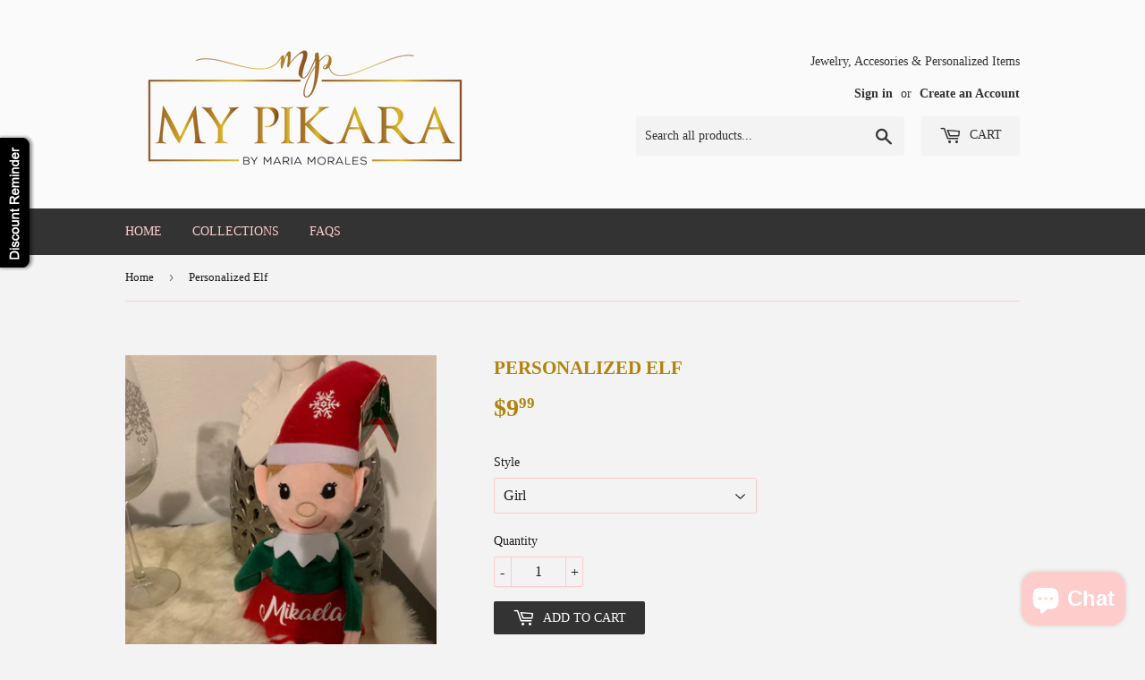

--- FILE ---
content_type: text/html; charset=utf-8
request_url: https://mypikara.com/products/personalized-elf
body_size: 25196
content:
<!doctype html>
<!--[if lt IE 7]><html class="no-js lt-ie9 lt-ie8 lt-ie7" lang="en"> <![endif]-->
<!--[if IE 7]><html class="no-js lt-ie9 lt-ie8" lang="en"> <![endif]-->
<!--[if IE 8]><html class="no-js lt-ie9" lang="en"> <![endif]-->
<!--[if IE 9 ]><html class="ie9 no-js"> <![endif]-->
<!--[if (gt IE 9)|!(IE)]><!--> <html class="no-touch no-js"> <!--<![endif]-->
<head>

  <!-- Basic page needs ================================================== -->
  <meta charset="utf-8">
  <meta http-equiv="X-UA-Compatible" content="IE=edge,chrome=1">

  
  <link rel="shortcut icon" href="//mypikara.com/cdn/shop/files/8A4ADF55-A3A1-49A4-A165-9E26E3531DEB_32x32.png?v=1615320057" type="image/png" />
  

  <!-- Title and description ================================================== -->
  <title>
  Personalized Elf &ndash; My Pikara
  </title>


  
    <meta name="description" content="14.5-in. Christmas House® Shelf-Sitting Plush Caucasian Elves. The Elf will come personalized with the name that you provide in the note area. Also include a adoption certificate. This is a PreOrder; all the orders will be shipped in the first week of November. HOW TO ORDER?  1. Select Girl or Boy 2. Select quantity 3.">
  

  <!-- Product meta ================================================== -->
  
<meta property="og:site_name" content="My Pikara">
<meta property="og:url" content="https://mypikara.com/products/personalized-elf">
<meta property="og:title" content="Personalized Elf">
<meta property="og:type" content="product">
<meta property="og:description" content="14.5-in. Christmas House® Shelf-Sitting Plush Caucasian Elves. The Elf will come personalized with the name that you provide in the note area. Also include a adoption certificate. This is a PreOrder; all the orders will be shipped in the first week of November. HOW TO ORDER?  1. Select Girl or Boy 2. Select quantity 3."><meta property="og:price:amount" content="2.99">
  <meta property="og:price:currency" content="USD"><meta property="og:image" content="http://mypikara.com/cdn/shop/products/image_4bd4a55d-fb43-4b19-aca6-ffd3217565de_1024x1024.jpg?v=1599486900"><meta property="og:image" content="http://mypikara.com/cdn/shop/products/image_4cbecd9a-e8e1-41f9-8ba4-a4ecd5b99f15_1024x1024.jpg?v=1599486910"><meta property="og:image" content="http://mypikara.com/cdn/shop/products/image_846e2df7-a608-455c-a714-39559cb4db08_1024x1024.jpg?v=1599490229">
<meta property="og:image:secure_url" content="https://mypikara.com/cdn/shop/products/image_4bd4a55d-fb43-4b19-aca6-ffd3217565de_1024x1024.jpg?v=1599486900"><meta property="og:image:secure_url" content="https://mypikara.com/cdn/shop/products/image_4cbecd9a-e8e1-41f9-8ba4-a4ecd5b99f15_1024x1024.jpg?v=1599486910"><meta property="og:image:secure_url" content="https://mypikara.com/cdn/shop/products/image_846e2df7-a608-455c-a714-39559cb4db08_1024x1024.jpg?v=1599490229">


  <meta name="twitter:site" content="@maria00683">


  <meta name="twitter:card" content="summary_large_image">
  <meta name="twitter:image" content="https://mypikara.com/cdn/shop/products/image_4bd4a55d-fb43-4b19-aca6-ffd3217565de_1024x1024.jpg?v=1599486900">
  <meta name="twitter:image:width" content="480">
  <meta name="twitter:image:height" content="480">

<meta name="twitter:title" content="Personalized Elf">
<meta name="twitter:description" content="14.5-in. Christmas House® Shelf-Sitting Plush Caucasian Elves. The Elf will come personalized with the name that you provide in the note area. Also include a adoption certificate. This is a PreOrder; all the orders will be shipped in the first week of November. HOW TO ORDER?  1. Select Girl or Boy 2. Select quantity 3.">


  <!-- Helpers ================================================== -->
  <link rel="canonical" href="https://mypikara.com/products/personalized-elf">
  <meta name="viewport" content="width=device-width,initial-scale=1">

  <!-- CSS ================================================== -->
  <link href="//mypikara.com/cdn/shop/t/3/assets/theme.scss.css?v=156380801644668160941766083323" rel="stylesheet" type="text/css" media="all" />
  




  <!-- Header hook for plugins ================================================== -->
  <script>window.performance && window.performance.mark && window.performance.mark('shopify.content_for_header.start');</script><meta name="facebook-domain-verification" content="5419o71lp4p4ou3ffoc0og0t65c86x">
<meta name="facebook-domain-verification" content="77s81r04bx6lcwqcm4jj0w4v7ze5l0">
<meta name="google-site-verification" content="iAUcPMJbXxBHVVR3hHSwiqQEmOFLBiIYFL571ZvRhJA">
<meta id="shopify-digital-wallet" name="shopify-digital-wallet" content="/20756987/digital_wallets/dialog">
<meta name="shopify-checkout-api-token" content="ceed9059ea3e211c64b072ccc8977d63">
<meta id="in-context-paypal-metadata" data-shop-id="20756987" data-venmo-supported="false" data-environment="production" data-locale="en_US" data-paypal-v4="true" data-currency="USD">
<link rel="alternate" type="application/json+oembed" href="https://mypikara.com/products/personalized-elf.oembed">
<script async="async" src="/checkouts/internal/preloads.js?locale=en-US"></script>
<link rel="preconnect" href="https://shop.app" crossorigin="anonymous">
<script async="async" src="https://shop.app/checkouts/internal/preloads.js?locale=en-US&shop_id=20756987" crossorigin="anonymous"></script>
<script id="apple-pay-shop-capabilities" type="application/json">{"shopId":20756987,"countryCode":"US","currencyCode":"USD","merchantCapabilities":["supports3DS"],"merchantId":"gid:\/\/shopify\/Shop\/20756987","merchantName":"My Pikara","requiredBillingContactFields":["postalAddress","email"],"requiredShippingContactFields":["postalAddress","email"],"shippingType":"shipping","supportedNetworks":["visa","masterCard","amex","discover","elo","jcb"],"total":{"type":"pending","label":"My Pikara","amount":"1.00"},"shopifyPaymentsEnabled":true,"supportsSubscriptions":true}</script>
<script id="shopify-features" type="application/json">{"accessToken":"ceed9059ea3e211c64b072ccc8977d63","betas":["rich-media-storefront-analytics"],"domain":"mypikara.com","predictiveSearch":true,"shopId":20756987,"locale":"en"}</script>
<script>var Shopify = Shopify || {};
Shopify.shop = "pikara.myshopify.com";
Shopify.locale = "en";
Shopify.currency = {"active":"USD","rate":"1.0"};
Shopify.country = "US";
Shopify.theme = {"name":"Supply","id":175254869,"schema_name":"Supply","schema_version":"2.0.5","theme_store_id":679,"role":"main"};
Shopify.theme.handle = "null";
Shopify.theme.style = {"id":null,"handle":null};
Shopify.cdnHost = "mypikara.com/cdn";
Shopify.routes = Shopify.routes || {};
Shopify.routes.root = "/";</script>
<script type="module">!function(o){(o.Shopify=o.Shopify||{}).modules=!0}(window);</script>
<script>!function(o){function n(){var o=[];function n(){o.push(Array.prototype.slice.apply(arguments))}return n.q=o,n}var t=o.Shopify=o.Shopify||{};t.loadFeatures=n(),t.autoloadFeatures=n()}(window);</script>
<script>
  window.ShopifyPay = window.ShopifyPay || {};
  window.ShopifyPay.apiHost = "shop.app\/pay";
  window.ShopifyPay.redirectState = null;
</script>
<script id="shop-js-analytics" type="application/json">{"pageType":"product"}</script>
<script defer="defer" async type="module" src="//mypikara.com/cdn/shopifycloud/shop-js/modules/v2/client.init-shop-cart-sync_BT-GjEfc.en.esm.js"></script>
<script defer="defer" async type="module" src="//mypikara.com/cdn/shopifycloud/shop-js/modules/v2/chunk.common_D58fp_Oc.esm.js"></script>
<script defer="defer" async type="module" src="//mypikara.com/cdn/shopifycloud/shop-js/modules/v2/chunk.modal_xMitdFEc.esm.js"></script>
<script type="module">
  await import("//mypikara.com/cdn/shopifycloud/shop-js/modules/v2/client.init-shop-cart-sync_BT-GjEfc.en.esm.js");
await import("//mypikara.com/cdn/shopifycloud/shop-js/modules/v2/chunk.common_D58fp_Oc.esm.js");
await import("//mypikara.com/cdn/shopifycloud/shop-js/modules/v2/chunk.modal_xMitdFEc.esm.js");

  window.Shopify.SignInWithShop?.initShopCartSync?.({"fedCMEnabled":true,"windoidEnabled":true});

</script>
<script>
  window.Shopify = window.Shopify || {};
  if (!window.Shopify.featureAssets) window.Shopify.featureAssets = {};
  window.Shopify.featureAssets['shop-js'] = {"shop-cart-sync":["modules/v2/client.shop-cart-sync_DZOKe7Ll.en.esm.js","modules/v2/chunk.common_D58fp_Oc.esm.js","modules/v2/chunk.modal_xMitdFEc.esm.js"],"init-fed-cm":["modules/v2/client.init-fed-cm_B6oLuCjv.en.esm.js","modules/v2/chunk.common_D58fp_Oc.esm.js","modules/v2/chunk.modal_xMitdFEc.esm.js"],"shop-cash-offers":["modules/v2/client.shop-cash-offers_D2sdYoxE.en.esm.js","modules/v2/chunk.common_D58fp_Oc.esm.js","modules/v2/chunk.modal_xMitdFEc.esm.js"],"shop-login-button":["modules/v2/client.shop-login-button_QeVjl5Y3.en.esm.js","modules/v2/chunk.common_D58fp_Oc.esm.js","modules/v2/chunk.modal_xMitdFEc.esm.js"],"pay-button":["modules/v2/client.pay-button_DXTOsIq6.en.esm.js","modules/v2/chunk.common_D58fp_Oc.esm.js","modules/v2/chunk.modal_xMitdFEc.esm.js"],"shop-button":["modules/v2/client.shop-button_DQZHx9pm.en.esm.js","modules/v2/chunk.common_D58fp_Oc.esm.js","modules/v2/chunk.modal_xMitdFEc.esm.js"],"avatar":["modules/v2/client.avatar_BTnouDA3.en.esm.js"],"init-windoid":["modules/v2/client.init-windoid_CR1B-cfM.en.esm.js","modules/v2/chunk.common_D58fp_Oc.esm.js","modules/v2/chunk.modal_xMitdFEc.esm.js"],"init-shop-for-new-customer-accounts":["modules/v2/client.init-shop-for-new-customer-accounts_C_vY_xzh.en.esm.js","modules/v2/client.shop-login-button_QeVjl5Y3.en.esm.js","modules/v2/chunk.common_D58fp_Oc.esm.js","modules/v2/chunk.modal_xMitdFEc.esm.js"],"init-shop-email-lookup-coordinator":["modules/v2/client.init-shop-email-lookup-coordinator_BI7n9ZSv.en.esm.js","modules/v2/chunk.common_D58fp_Oc.esm.js","modules/v2/chunk.modal_xMitdFEc.esm.js"],"init-shop-cart-sync":["modules/v2/client.init-shop-cart-sync_BT-GjEfc.en.esm.js","modules/v2/chunk.common_D58fp_Oc.esm.js","modules/v2/chunk.modal_xMitdFEc.esm.js"],"shop-toast-manager":["modules/v2/client.shop-toast-manager_DiYdP3xc.en.esm.js","modules/v2/chunk.common_D58fp_Oc.esm.js","modules/v2/chunk.modal_xMitdFEc.esm.js"],"init-customer-accounts":["modules/v2/client.init-customer-accounts_D9ZNqS-Q.en.esm.js","modules/v2/client.shop-login-button_QeVjl5Y3.en.esm.js","modules/v2/chunk.common_D58fp_Oc.esm.js","modules/v2/chunk.modal_xMitdFEc.esm.js"],"init-customer-accounts-sign-up":["modules/v2/client.init-customer-accounts-sign-up_iGw4briv.en.esm.js","modules/v2/client.shop-login-button_QeVjl5Y3.en.esm.js","modules/v2/chunk.common_D58fp_Oc.esm.js","modules/v2/chunk.modal_xMitdFEc.esm.js"],"shop-follow-button":["modules/v2/client.shop-follow-button_CqMgW2wH.en.esm.js","modules/v2/chunk.common_D58fp_Oc.esm.js","modules/v2/chunk.modal_xMitdFEc.esm.js"],"checkout-modal":["modules/v2/client.checkout-modal_xHeaAweL.en.esm.js","modules/v2/chunk.common_D58fp_Oc.esm.js","modules/v2/chunk.modal_xMitdFEc.esm.js"],"shop-login":["modules/v2/client.shop-login_D91U-Q7h.en.esm.js","modules/v2/chunk.common_D58fp_Oc.esm.js","modules/v2/chunk.modal_xMitdFEc.esm.js"],"lead-capture":["modules/v2/client.lead-capture_BJmE1dJe.en.esm.js","modules/v2/chunk.common_D58fp_Oc.esm.js","modules/v2/chunk.modal_xMitdFEc.esm.js"],"payment-terms":["modules/v2/client.payment-terms_Ci9AEqFq.en.esm.js","modules/v2/chunk.common_D58fp_Oc.esm.js","modules/v2/chunk.modal_xMitdFEc.esm.js"]};
</script>
<script>(function() {
  var isLoaded = false;
  function asyncLoad() {
    if (isLoaded) return;
    isLoaded = true;
    var urls = ["https:\/\/instashop.wearezipline.com\/app\/js\/dist\/shopify\/gallery-1.3.js?gallery\u0026shop=pikara.myshopify.com","\/\/shopify.privy.com\/widget.js?shop=pikara.myshopify.com","https:\/\/chimpstatic.com\/mcjs-connected\/js\/users\/20a85561757fb02339304b774\/ab5de4e621abc4970d2466ec8.js?shop=pikara.myshopify.com","https:\/\/cdn-spurit.com\/shopify-apps\/discount-reminder\/common.js?shop=pikara.myshopify.com","https:\/\/cdn.recovermycart.com\/scripts\/keepcart\/CartJS.min.js?shop=pikara.myshopify.com\u0026shop=pikara.myshopify.com","https:\/\/static-us.afterpay.com\/shopify\/afterpay-attract\/afterpay-attract-widget.js?shop=pikara.myshopify.com","https:\/\/cdn-spurit.com\/all-apps\/checker.js?shop=pikara.myshopify.com","https:\/\/cdn-spurit.com\/all-apps\/thank-you-pao-page.js?shop=pikara.myshopify.com"];
    for (var i = 0; i < urls.length; i++) {
      var s = document.createElement('script');
      s.type = 'text/javascript';
      s.async = true;
      s.src = urls[i];
      var x = document.getElementsByTagName('script')[0];
      x.parentNode.insertBefore(s, x);
    }
  };
  if(window.attachEvent) {
    window.attachEvent('onload', asyncLoad);
  } else {
    window.addEventListener('load', asyncLoad, false);
  }
})();</script>
<script id="__st">var __st={"a":20756987,"offset":-14400,"reqid":"2e182d86-3ae4-47fa-9494-1f1ae3ebdfe1-1769319888","pageurl":"mypikara.com\/products\/personalized-elf","u":"968b70f3d983","p":"product","rtyp":"product","rid":4826117800007};</script>
<script>window.ShopifyPaypalV4VisibilityTracking = true;</script>
<script id="captcha-bootstrap">!function(){'use strict';const t='contact',e='account',n='new_comment',o=[[t,t],['blogs',n],['comments',n],[t,'customer']],c=[[e,'customer_login'],[e,'guest_login'],[e,'recover_customer_password'],[e,'create_customer']],r=t=>t.map((([t,e])=>`form[action*='/${t}']:not([data-nocaptcha='true']) input[name='form_type'][value='${e}']`)).join(','),a=t=>()=>t?[...document.querySelectorAll(t)].map((t=>t.form)):[];function s(){const t=[...o],e=r(t);return a(e)}const i='password',u='form_key',d=['recaptcha-v3-token','g-recaptcha-response','h-captcha-response',i],f=()=>{try{return window.sessionStorage}catch{return}},m='__shopify_v',_=t=>t.elements[u];function p(t,e,n=!1){try{const o=window.sessionStorage,c=JSON.parse(o.getItem(e)),{data:r}=function(t){const{data:e,action:n}=t;return t[m]||n?{data:e,action:n}:{data:t,action:n}}(c);for(const[e,n]of Object.entries(r))t.elements[e]&&(t.elements[e].value=n);n&&o.removeItem(e)}catch(o){console.error('form repopulation failed',{error:o})}}const l='form_type',E='cptcha';function T(t){t.dataset[E]=!0}const w=window,h=w.document,L='Shopify',v='ce_forms',y='captcha';let A=!1;((t,e)=>{const n=(g='f06e6c50-85a8-45c8-87d0-21a2b65856fe',I='https://cdn.shopify.com/shopifycloud/storefront-forms-hcaptcha/ce_storefront_forms_captcha_hcaptcha.v1.5.2.iife.js',D={infoText:'Protected by hCaptcha',privacyText:'Privacy',termsText:'Terms'},(t,e,n)=>{const o=w[L][v],c=o.bindForm;if(c)return c(t,g,e,D).then(n);var r;o.q.push([[t,g,e,D],n]),r=I,A||(h.body.append(Object.assign(h.createElement('script'),{id:'captcha-provider',async:!0,src:r})),A=!0)});var g,I,D;w[L]=w[L]||{},w[L][v]=w[L][v]||{},w[L][v].q=[],w[L][y]=w[L][y]||{},w[L][y].protect=function(t,e){n(t,void 0,e),T(t)},Object.freeze(w[L][y]),function(t,e,n,w,h,L){const[v,y,A,g]=function(t,e,n){const i=e?o:[],u=t?c:[],d=[...i,...u],f=r(d),m=r(i),_=r(d.filter((([t,e])=>n.includes(e))));return[a(f),a(m),a(_),s()]}(w,h,L),I=t=>{const e=t.target;return e instanceof HTMLFormElement?e:e&&e.form},D=t=>v().includes(t);t.addEventListener('submit',(t=>{const e=I(t);if(!e)return;const n=D(e)&&!e.dataset.hcaptchaBound&&!e.dataset.recaptchaBound,o=_(e),c=g().includes(e)&&(!o||!o.value);(n||c)&&t.preventDefault(),c&&!n&&(function(t){try{if(!f())return;!function(t){const e=f();if(!e)return;const n=_(t);if(!n)return;const o=n.value;o&&e.removeItem(o)}(t);const e=Array.from(Array(32),(()=>Math.random().toString(36)[2])).join('');!function(t,e){_(t)||t.append(Object.assign(document.createElement('input'),{type:'hidden',name:u})),t.elements[u].value=e}(t,e),function(t,e){const n=f();if(!n)return;const o=[...t.querySelectorAll(`input[type='${i}']`)].map((({name:t})=>t)),c=[...d,...o],r={};for(const[a,s]of new FormData(t).entries())c.includes(a)||(r[a]=s);n.setItem(e,JSON.stringify({[m]:1,action:t.action,data:r}))}(t,e)}catch(e){console.error('failed to persist form',e)}}(e),e.submit())}));const S=(t,e)=>{t&&!t.dataset[E]&&(n(t,e.some((e=>e===t))),T(t))};for(const o of['focusin','change'])t.addEventListener(o,(t=>{const e=I(t);D(e)&&S(e,y())}));const B=e.get('form_key'),M=e.get(l),P=B&&M;t.addEventListener('DOMContentLoaded',(()=>{const t=y();if(P)for(const e of t)e.elements[l].value===M&&p(e,B);[...new Set([...A(),...v().filter((t=>'true'===t.dataset.shopifyCaptcha))])].forEach((e=>S(e,t)))}))}(h,new URLSearchParams(w.location.search),n,t,e,['guest_login'])})(!0,!0)}();</script>
<script integrity="sha256-4kQ18oKyAcykRKYeNunJcIwy7WH5gtpwJnB7kiuLZ1E=" data-source-attribution="shopify.loadfeatures" defer="defer" src="//mypikara.com/cdn/shopifycloud/storefront/assets/storefront/load_feature-a0a9edcb.js" crossorigin="anonymous"></script>
<script crossorigin="anonymous" defer="defer" src="//mypikara.com/cdn/shopifycloud/storefront/assets/shopify_pay/storefront-65b4c6d7.js?v=20250812"></script>
<script data-source-attribution="shopify.dynamic_checkout.dynamic.init">var Shopify=Shopify||{};Shopify.PaymentButton=Shopify.PaymentButton||{isStorefrontPortableWallets:!0,init:function(){window.Shopify.PaymentButton.init=function(){};var t=document.createElement("script");t.src="https://mypikara.com/cdn/shopifycloud/portable-wallets/latest/portable-wallets.en.js",t.type="module",document.head.appendChild(t)}};
</script>
<script data-source-attribution="shopify.dynamic_checkout.buyer_consent">
  function portableWalletsHideBuyerConsent(e){var t=document.getElementById("shopify-buyer-consent"),n=document.getElementById("shopify-subscription-policy-button");t&&n&&(t.classList.add("hidden"),t.setAttribute("aria-hidden","true"),n.removeEventListener("click",e))}function portableWalletsShowBuyerConsent(e){var t=document.getElementById("shopify-buyer-consent"),n=document.getElementById("shopify-subscription-policy-button");t&&n&&(t.classList.remove("hidden"),t.removeAttribute("aria-hidden"),n.addEventListener("click",e))}window.Shopify?.PaymentButton&&(window.Shopify.PaymentButton.hideBuyerConsent=portableWalletsHideBuyerConsent,window.Shopify.PaymentButton.showBuyerConsent=portableWalletsShowBuyerConsent);
</script>
<script data-source-attribution="shopify.dynamic_checkout.cart.bootstrap">document.addEventListener("DOMContentLoaded",(function(){function t(){return document.querySelector("shopify-accelerated-checkout-cart, shopify-accelerated-checkout")}if(t())Shopify.PaymentButton.init();else{new MutationObserver((function(e,n){t()&&(Shopify.PaymentButton.init(),n.disconnect())})).observe(document.body,{childList:!0,subtree:!0})}}));
</script>
<script id='scb4127' type='text/javascript' async='' src='https://mypikara.com/cdn/shopifycloud/privacy-banner/storefront-banner.js'></script><link id="shopify-accelerated-checkout-styles" rel="stylesheet" media="screen" href="https://mypikara.com/cdn/shopifycloud/portable-wallets/latest/accelerated-checkout-backwards-compat.css" crossorigin="anonymous">
<style id="shopify-accelerated-checkout-cart">
        #shopify-buyer-consent {
  margin-top: 1em;
  display: inline-block;
  width: 100%;
}

#shopify-buyer-consent.hidden {
  display: none;
}

#shopify-subscription-policy-button {
  background: none;
  border: none;
  padding: 0;
  text-decoration: underline;
  font-size: inherit;
  cursor: pointer;
}

#shopify-subscription-policy-button::before {
  box-shadow: none;
}

      </style>

<script>window.performance && window.performance.mark && window.performance.mark('shopify.content_for_header.end');</script>

  

<!--[if lt IE 9]>
<script src="//cdnjs.cloudflare.com/ajax/libs/html5shiv/3.7.2/html5shiv.min.js" type="text/javascript"></script>
<script src="//mypikara.com/cdn/shop/t/3/assets/respond.min.js?v=501" type="text/javascript"></script>
<link href="//mypikara.com/cdn/shop/t/3/assets/respond-proxy.html" id="respond-proxy" rel="respond-proxy" />
<link href="//mypikara.com/search?q=793ec16fbcf2151017622e421f93a21b" id="respond-redirect" rel="respond-redirect" />
<script src="//mypikara.com/search?q=793ec16fbcf2151017622e421f93a21b" type="text/javascript"></script>
<![endif]-->
<!--[if (lte IE 9) ]><script src="//mypikara.com/cdn/shop/t/3/assets/match-media.min.js?v=501" type="text/javascript"></script><![endif]-->


  
  

  <script src="//ajax.googleapis.com/ajax/libs/jquery/1.11.0/jquery.min.js" type="text/javascript"></script>


  <!--[if (gt IE 9)|!(IE)]><!--><script src="//mypikara.com/cdn/shop/t/3/assets/vendor.js?v=77006336269012142731497378632" defer="defer"></script><!--<![endif]-->
  <!--[if lte IE 9]><script src="//mypikara.com/cdn/shop/t/3/assets/vendor.js?v=77006336269012142731497378632"></script><![endif]-->

  <!--[if (gt IE 9)|!(IE)]><!--><script src="//mypikara.com/cdn/shop/t/3/assets/theme.js?v=4407056546981983751497378634" defer="defer"></script><!--<![endif]-->
  <!--[if lte IE 9]><script src="//mypikara.com/cdn/shop/t/3/assets/theme.js?v=4407056546981983751497378634"></script><![endif]-->


<script src="https://cdn.shopify.com/extensions/e8878072-2f6b-4e89-8082-94b04320908d/inbox-1254/assets/inbox-chat-loader.js" type="text/javascript" defer="defer"></script>
<link href="https://monorail-edge.shopifysvc.com" rel="dns-prefetch">
<script>(function(){if ("sendBeacon" in navigator && "performance" in window) {try {var session_token_from_headers = performance.getEntriesByType('navigation')[0].serverTiming.find(x => x.name == '_s').description;} catch {var session_token_from_headers = undefined;}var session_cookie_matches = document.cookie.match(/_shopify_s=([^;]*)/);var session_token_from_cookie = session_cookie_matches && session_cookie_matches.length === 2 ? session_cookie_matches[1] : "";var session_token = session_token_from_headers || session_token_from_cookie || "";function handle_abandonment_event(e) {var entries = performance.getEntries().filter(function(entry) {return /monorail-edge.shopifysvc.com/.test(entry.name);});if (!window.abandonment_tracked && entries.length === 0) {window.abandonment_tracked = true;var currentMs = Date.now();var navigation_start = performance.timing.navigationStart;var payload = {shop_id: 20756987,url: window.location.href,navigation_start,duration: currentMs - navigation_start,session_token,page_type: "product"};window.navigator.sendBeacon("https://monorail-edge.shopifysvc.com/v1/produce", JSON.stringify({schema_id: "online_store_buyer_site_abandonment/1.1",payload: payload,metadata: {event_created_at_ms: currentMs,event_sent_at_ms: currentMs}}));}}window.addEventListener('pagehide', handle_abandonment_event);}}());</script>
<script id="web-pixels-manager-setup">(function e(e,d,r,n,o){if(void 0===o&&(o={}),!Boolean(null===(a=null===(i=window.Shopify)||void 0===i?void 0:i.analytics)||void 0===a?void 0:a.replayQueue)){var i,a;window.Shopify=window.Shopify||{};var t=window.Shopify;t.analytics=t.analytics||{};var s=t.analytics;s.replayQueue=[],s.publish=function(e,d,r){return s.replayQueue.push([e,d,r]),!0};try{self.performance.mark("wpm:start")}catch(e){}var l=function(){var e={modern:/Edge?\/(1{2}[4-9]|1[2-9]\d|[2-9]\d{2}|\d{4,})\.\d+(\.\d+|)|Firefox\/(1{2}[4-9]|1[2-9]\d|[2-9]\d{2}|\d{4,})\.\d+(\.\d+|)|Chrom(ium|e)\/(9{2}|\d{3,})\.\d+(\.\d+|)|(Maci|X1{2}).+ Version\/(15\.\d+|(1[6-9]|[2-9]\d|\d{3,})\.\d+)([,.]\d+|)( \(\w+\)|)( Mobile\/\w+|) Safari\/|Chrome.+OPR\/(9{2}|\d{3,})\.\d+\.\d+|(CPU[ +]OS|iPhone[ +]OS|CPU[ +]iPhone|CPU IPhone OS|CPU iPad OS)[ +]+(15[._]\d+|(1[6-9]|[2-9]\d|\d{3,})[._]\d+)([._]\d+|)|Android:?[ /-](13[3-9]|1[4-9]\d|[2-9]\d{2}|\d{4,})(\.\d+|)(\.\d+|)|Android.+Firefox\/(13[5-9]|1[4-9]\d|[2-9]\d{2}|\d{4,})\.\d+(\.\d+|)|Android.+Chrom(ium|e)\/(13[3-9]|1[4-9]\d|[2-9]\d{2}|\d{4,})\.\d+(\.\d+|)|SamsungBrowser\/([2-9]\d|\d{3,})\.\d+/,legacy:/Edge?\/(1[6-9]|[2-9]\d|\d{3,})\.\d+(\.\d+|)|Firefox\/(5[4-9]|[6-9]\d|\d{3,})\.\d+(\.\d+|)|Chrom(ium|e)\/(5[1-9]|[6-9]\d|\d{3,})\.\d+(\.\d+|)([\d.]+$|.*Safari\/(?![\d.]+ Edge\/[\d.]+$))|(Maci|X1{2}).+ Version\/(10\.\d+|(1[1-9]|[2-9]\d|\d{3,})\.\d+)([,.]\d+|)( \(\w+\)|)( Mobile\/\w+|) Safari\/|Chrome.+OPR\/(3[89]|[4-9]\d|\d{3,})\.\d+\.\d+|(CPU[ +]OS|iPhone[ +]OS|CPU[ +]iPhone|CPU IPhone OS|CPU iPad OS)[ +]+(10[._]\d+|(1[1-9]|[2-9]\d|\d{3,})[._]\d+)([._]\d+|)|Android:?[ /-](13[3-9]|1[4-9]\d|[2-9]\d{2}|\d{4,})(\.\d+|)(\.\d+|)|Mobile Safari.+OPR\/([89]\d|\d{3,})\.\d+\.\d+|Android.+Firefox\/(13[5-9]|1[4-9]\d|[2-9]\d{2}|\d{4,})\.\d+(\.\d+|)|Android.+Chrom(ium|e)\/(13[3-9]|1[4-9]\d|[2-9]\d{2}|\d{4,})\.\d+(\.\d+|)|Android.+(UC? ?Browser|UCWEB|U3)[ /]?(15\.([5-9]|\d{2,})|(1[6-9]|[2-9]\d|\d{3,})\.\d+)\.\d+|SamsungBrowser\/(5\.\d+|([6-9]|\d{2,})\.\d+)|Android.+MQ{2}Browser\/(14(\.(9|\d{2,})|)|(1[5-9]|[2-9]\d|\d{3,})(\.\d+|))(\.\d+|)|K[Aa][Ii]OS\/(3\.\d+|([4-9]|\d{2,})\.\d+)(\.\d+|)/},d=e.modern,r=e.legacy,n=navigator.userAgent;return n.match(d)?"modern":n.match(r)?"legacy":"unknown"}(),u="modern"===l?"modern":"legacy",c=(null!=n?n:{modern:"",legacy:""})[u],f=function(e){return[e.baseUrl,"/wpm","/b",e.hashVersion,"modern"===e.buildTarget?"m":"l",".js"].join("")}({baseUrl:d,hashVersion:r,buildTarget:u}),m=function(e){var d=e.version,r=e.bundleTarget,n=e.surface,o=e.pageUrl,i=e.monorailEndpoint;return{emit:function(e){var a=e.status,t=e.errorMsg,s=(new Date).getTime(),l=JSON.stringify({metadata:{event_sent_at_ms:s},events:[{schema_id:"web_pixels_manager_load/3.1",payload:{version:d,bundle_target:r,page_url:o,status:a,surface:n,error_msg:t},metadata:{event_created_at_ms:s}}]});if(!i)return console&&console.warn&&console.warn("[Web Pixels Manager] No Monorail endpoint provided, skipping logging."),!1;try{return self.navigator.sendBeacon.bind(self.navigator)(i,l)}catch(e){}var u=new XMLHttpRequest;try{return u.open("POST",i,!0),u.setRequestHeader("Content-Type","text/plain"),u.send(l),!0}catch(e){return console&&console.warn&&console.warn("[Web Pixels Manager] Got an unhandled error while logging to Monorail."),!1}}}}({version:r,bundleTarget:l,surface:e.surface,pageUrl:self.location.href,monorailEndpoint:e.monorailEndpoint});try{o.browserTarget=l,function(e){var d=e.src,r=e.async,n=void 0===r||r,o=e.onload,i=e.onerror,a=e.sri,t=e.scriptDataAttributes,s=void 0===t?{}:t,l=document.createElement("script"),u=document.querySelector("head"),c=document.querySelector("body");if(l.async=n,l.src=d,a&&(l.integrity=a,l.crossOrigin="anonymous"),s)for(var f in s)if(Object.prototype.hasOwnProperty.call(s,f))try{l.dataset[f]=s[f]}catch(e){}if(o&&l.addEventListener("load",o),i&&l.addEventListener("error",i),u)u.appendChild(l);else{if(!c)throw new Error("Did not find a head or body element to append the script");c.appendChild(l)}}({src:f,async:!0,onload:function(){if(!function(){var e,d;return Boolean(null===(d=null===(e=window.Shopify)||void 0===e?void 0:e.analytics)||void 0===d?void 0:d.initialized)}()){var d=window.webPixelsManager.init(e)||void 0;if(d){var r=window.Shopify.analytics;r.replayQueue.forEach((function(e){var r=e[0],n=e[1],o=e[2];d.publishCustomEvent(r,n,o)})),r.replayQueue=[],r.publish=d.publishCustomEvent,r.visitor=d.visitor,r.initialized=!0}}},onerror:function(){return m.emit({status:"failed",errorMsg:"".concat(f," has failed to load")})},sri:function(e){var d=/^sha384-[A-Za-z0-9+/=]+$/;return"string"==typeof e&&d.test(e)}(c)?c:"",scriptDataAttributes:o}),m.emit({status:"loading"})}catch(e){m.emit({status:"failed",errorMsg:(null==e?void 0:e.message)||"Unknown error"})}}})({shopId: 20756987,storefrontBaseUrl: "https://mypikara.com",extensionsBaseUrl: "https://extensions.shopifycdn.com/cdn/shopifycloud/web-pixels-manager",monorailEndpoint: "https://monorail-edge.shopifysvc.com/unstable/produce_batch",surface: "storefront-renderer",enabledBetaFlags: ["2dca8a86"],webPixelsConfigList: [{"id":"878838048","configuration":"{\"config\":\"{\\\"pixel_id\\\":\\\"GT-KD2WHHT\\\",\\\"target_country\\\":\\\"US\\\",\\\"gtag_events\\\":[{\\\"type\\\":\\\"purchase\\\",\\\"action_label\\\":\\\"MC-LYZCL8GR0Z\\\"},{\\\"type\\\":\\\"page_view\\\",\\\"action_label\\\":\\\"MC-LYZCL8GR0Z\\\"},{\\\"type\\\":\\\"view_item\\\",\\\"action_label\\\":\\\"MC-LYZCL8GR0Z\\\"}],\\\"enable_monitoring_mode\\\":false}\"}","eventPayloadVersion":"v1","runtimeContext":"OPEN","scriptVersion":"b2a88bafab3e21179ed38636efcd8a93","type":"APP","apiClientId":1780363,"privacyPurposes":[],"dataSharingAdjustments":{"protectedCustomerApprovalScopes":["read_customer_address","read_customer_email","read_customer_name","read_customer_personal_data","read_customer_phone"]}},{"id":"258408736","configuration":"{\"pixel_id\":\"152505928751836\",\"pixel_type\":\"facebook_pixel\",\"metaapp_system_user_token\":\"-\"}","eventPayloadVersion":"v1","runtimeContext":"OPEN","scriptVersion":"ca16bc87fe92b6042fbaa3acc2fbdaa6","type":"APP","apiClientId":2329312,"privacyPurposes":["ANALYTICS","MARKETING","SALE_OF_DATA"],"dataSharingAdjustments":{"protectedCustomerApprovalScopes":["read_customer_address","read_customer_email","read_customer_name","read_customer_personal_data","read_customer_phone"]}},{"id":"138215712","eventPayloadVersion":"v1","runtimeContext":"LAX","scriptVersion":"1","type":"CUSTOM","privacyPurposes":["MARKETING"],"name":"Meta pixel (migrated)"},{"id":"shopify-app-pixel","configuration":"{}","eventPayloadVersion":"v1","runtimeContext":"STRICT","scriptVersion":"0450","apiClientId":"shopify-pixel","type":"APP","privacyPurposes":["ANALYTICS","MARKETING"]},{"id":"shopify-custom-pixel","eventPayloadVersion":"v1","runtimeContext":"LAX","scriptVersion":"0450","apiClientId":"shopify-pixel","type":"CUSTOM","privacyPurposes":["ANALYTICS","MARKETING"]}],isMerchantRequest: false,initData: {"shop":{"name":"My Pikara","paymentSettings":{"currencyCode":"USD"},"myshopifyDomain":"pikara.myshopify.com","countryCode":"US","storefrontUrl":"https:\/\/mypikara.com"},"customer":null,"cart":null,"checkout":null,"productVariants":[{"price":{"amount":9.99,"currencyCode":"USD"},"product":{"title":"Personalized Elf","vendor":"My Pikara","id":"4826117800007","untranslatedTitle":"Personalized Elf","url":"\/products\/personalized-elf","type":""},"id":"32551406272583","image":{"src":"\/\/mypikara.com\/cdn\/shop\/products\/image_4cbecd9a-e8e1-41f9-8ba4-a4ecd5b99f15.jpg?v=1599486910"},"sku":"","title":"Girl","untranslatedTitle":"Girl"},{"price":{"amount":9.99,"currencyCode":"USD"},"product":{"title":"Personalized Elf","vendor":"My Pikara","id":"4826117800007","untranslatedTitle":"Personalized Elf","url":"\/products\/personalized-elf","type":""},"id":"32551406305351","image":{"src":"\/\/mypikara.com\/cdn\/shop\/products\/image_16ff07ef-6115-4164-aed5-71b8f4665c59.jpg?v=1599490237"},"sku":"","title":"Boy","untranslatedTitle":"Boy"},{"price":{"amount":9.99,"currencyCode":"USD"},"product":{"title":"Personalized Elf","vendor":"My Pikara","id":"4826117800007","untranslatedTitle":"Personalized Elf","url":"\/products\/personalized-elf","type":""},"id":"32554649845831","image":{"src":"\/\/mypikara.com\/cdn\/shop\/products\/image_52c630a6-75f7-49d7-a46a-eac75d26a1cb.jpg?v=1599671972"},"sku":"","title":"Girl “trigeñito”","untranslatedTitle":"Girl “trigeñito”"},{"price":{"amount":9.99,"currencyCode":"USD"},"product":{"title":"Personalized Elf","vendor":"My Pikara","id":"4826117800007","untranslatedTitle":"Personalized Elf","url":"\/products\/personalized-elf","type":""},"id":"32554651484231","image":{"src":"\/\/mypikara.com\/cdn\/shop\/products\/image_f583dd1e-1218-4d02-8168-2ad7a5e63f68.jpg?v=1599671971"},"sku":"","title":"Boy “trigueñito”","untranslatedTitle":"Boy “trigueñito”"},{"price":{"amount":2.99,"currencyCode":"USD"},"product":{"title":"Personalized Elf","vendor":"My Pikara","id":"4826117800007","untranslatedTitle":"Personalized Elf","url":"\/products\/personalized-elf","type":""},"id":"32581977735239","image":{"src":"\/\/mypikara.com\/cdn\/shop\/products\/image_4cbecd9a-e8e1-41f9-8ba4-a4ecd5b99f15.jpg?v=1599486910"},"sku":"","title":"Blank Girl Elf (no names, box, adoption certificate, only elf","untranslatedTitle":"Blank Girl Elf (no names, box, adoption certificate, only elf"},{"price":{"amount":2.99,"currencyCode":"USD"},"product":{"title":"Personalized Elf","vendor":"My Pikara","id":"4826117800007","untranslatedTitle":"Personalized Elf","url":"\/products\/personalized-elf","type":""},"id":"32581977833543","image":{"src":"\/\/mypikara.com\/cdn\/shop\/products\/image_4bd4a55d-fb43-4b19-aca6-ffd3217565de.jpg?v=1599486900"},"sku":"","title":"Blank Boy Elf (no names, no box, no adoption certificate, only elf)","untranslatedTitle":"Blank Boy Elf (no names, no box, no adoption certificate, only elf)"}],"purchasingCompany":null},},"https://mypikara.com/cdn","fcfee988w5aeb613cpc8e4bc33m6693e112",{"modern":"","legacy":""},{"shopId":"20756987","storefrontBaseUrl":"https:\/\/mypikara.com","extensionBaseUrl":"https:\/\/extensions.shopifycdn.com\/cdn\/shopifycloud\/web-pixels-manager","surface":"storefront-renderer","enabledBetaFlags":"[\"2dca8a86\"]","isMerchantRequest":"false","hashVersion":"fcfee988w5aeb613cpc8e4bc33m6693e112","publish":"custom","events":"[[\"page_viewed\",{}],[\"product_viewed\",{\"productVariant\":{\"price\":{\"amount\":9.99,\"currencyCode\":\"USD\"},\"product\":{\"title\":\"Personalized Elf\",\"vendor\":\"My Pikara\",\"id\":\"4826117800007\",\"untranslatedTitle\":\"Personalized Elf\",\"url\":\"\/products\/personalized-elf\",\"type\":\"\"},\"id\":\"32551406272583\",\"image\":{\"src\":\"\/\/mypikara.com\/cdn\/shop\/products\/image_4cbecd9a-e8e1-41f9-8ba4-a4ecd5b99f15.jpg?v=1599486910\"},\"sku\":\"\",\"title\":\"Girl\",\"untranslatedTitle\":\"Girl\"}}]]"});</script><script>
  window.ShopifyAnalytics = window.ShopifyAnalytics || {};
  window.ShopifyAnalytics.meta = window.ShopifyAnalytics.meta || {};
  window.ShopifyAnalytics.meta.currency = 'USD';
  var meta = {"product":{"id":4826117800007,"gid":"gid:\/\/shopify\/Product\/4826117800007","vendor":"My Pikara","type":"","handle":"personalized-elf","variants":[{"id":32551406272583,"price":999,"name":"Personalized Elf - Girl","public_title":"Girl","sku":""},{"id":32551406305351,"price":999,"name":"Personalized Elf - Boy","public_title":"Boy","sku":""},{"id":32554649845831,"price":999,"name":"Personalized Elf - Girl “trigeñito”","public_title":"Girl “trigeñito”","sku":""},{"id":32554651484231,"price":999,"name":"Personalized Elf - Boy “trigueñito”","public_title":"Boy “trigueñito”","sku":""},{"id":32581977735239,"price":299,"name":"Personalized Elf - Blank Girl Elf (no names, box, adoption certificate, only elf","public_title":"Blank Girl Elf (no names, box, adoption certificate, only elf","sku":""},{"id":32581977833543,"price":299,"name":"Personalized Elf - Blank Boy Elf (no names, no box, no adoption certificate, only elf)","public_title":"Blank Boy Elf (no names, no box, no adoption certificate, only elf)","sku":""}],"remote":false},"page":{"pageType":"product","resourceType":"product","resourceId":4826117800007,"requestId":"2e182d86-3ae4-47fa-9494-1f1ae3ebdfe1-1769319888"}};
  for (var attr in meta) {
    window.ShopifyAnalytics.meta[attr] = meta[attr];
  }
</script>
<script class="analytics">
  (function () {
    var customDocumentWrite = function(content) {
      var jquery = null;

      if (window.jQuery) {
        jquery = window.jQuery;
      } else if (window.Checkout && window.Checkout.$) {
        jquery = window.Checkout.$;
      }

      if (jquery) {
        jquery('body').append(content);
      }
    };

    var hasLoggedConversion = function(token) {
      if (token) {
        return document.cookie.indexOf('loggedConversion=' + token) !== -1;
      }
      return false;
    }

    var setCookieIfConversion = function(token) {
      if (token) {
        var twoMonthsFromNow = new Date(Date.now());
        twoMonthsFromNow.setMonth(twoMonthsFromNow.getMonth() + 2);

        document.cookie = 'loggedConversion=' + token + '; expires=' + twoMonthsFromNow;
      }
    }

    var trekkie = window.ShopifyAnalytics.lib = window.trekkie = window.trekkie || [];
    if (trekkie.integrations) {
      return;
    }
    trekkie.methods = [
      'identify',
      'page',
      'ready',
      'track',
      'trackForm',
      'trackLink'
    ];
    trekkie.factory = function(method) {
      return function() {
        var args = Array.prototype.slice.call(arguments);
        args.unshift(method);
        trekkie.push(args);
        return trekkie;
      };
    };
    for (var i = 0; i < trekkie.methods.length; i++) {
      var key = trekkie.methods[i];
      trekkie[key] = trekkie.factory(key);
    }
    trekkie.load = function(config) {
      trekkie.config = config || {};
      trekkie.config.initialDocumentCookie = document.cookie;
      var first = document.getElementsByTagName('script')[0];
      var script = document.createElement('script');
      script.type = 'text/javascript';
      script.onerror = function(e) {
        var scriptFallback = document.createElement('script');
        scriptFallback.type = 'text/javascript';
        scriptFallback.onerror = function(error) {
                var Monorail = {
      produce: function produce(monorailDomain, schemaId, payload) {
        var currentMs = new Date().getTime();
        var event = {
          schema_id: schemaId,
          payload: payload,
          metadata: {
            event_created_at_ms: currentMs,
            event_sent_at_ms: currentMs
          }
        };
        return Monorail.sendRequest("https://" + monorailDomain + "/v1/produce", JSON.stringify(event));
      },
      sendRequest: function sendRequest(endpointUrl, payload) {
        // Try the sendBeacon API
        if (window && window.navigator && typeof window.navigator.sendBeacon === 'function' && typeof window.Blob === 'function' && !Monorail.isIos12()) {
          var blobData = new window.Blob([payload], {
            type: 'text/plain'
          });

          if (window.navigator.sendBeacon(endpointUrl, blobData)) {
            return true;
          } // sendBeacon was not successful

        } // XHR beacon

        var xhr = new XMLHttpRequest();

        try {
          xhr.open('POST', endpointUrl);
          xhr.setRequestHeader('Content-Type', 'text/plain');
          xhr.send(payload);
        } catch (e) {
          console.log(e);
        }

        return false;
      },
      isIos12: function isIos12() {
        return window.navigator.userAgent.lastIndexOf('iPhone; CPU iPhone OS 12_') !== -1 || window.navigator.userAgent.lastIndexOf('iPad; CPU OS 12_') !== -1;
      }
    };
    Monorail.produce('monorail-edge.shopifysvc.com',
      'trekkie_storefront_load_errors/1.1',
      {shop_id: 20756987,
      theme_id: 175254869,
      app_name: "storefront",
      context_url: window.location.href,
      source_url: "//mypikara.com/cdn/s/trekkie.storefront.8d95595f799fbf7e1d32231b9a28fd43b70c67d3.min.js"});

        };
        scriptFallback.async = true;
        scriptFallback.src = '//mypikara.com/cdn/s/trekkie.storefront.8d95595f799fbf7e1d32231b9a28fd43b70c67d3.min.js';
        first.parentNode.insertBefore(scriptFallback, first);
      };
      script.async = true;
      script.src = '//mypikara.com/cdn/s/trekkie.storefront.8d95595f799fbf7e1d32231b9a28fd43b70c67d3.min.js';
      first.parentNode.insertBefore(script, first);
    };
    trekkie.load(
      {"Trekkie":{"appName":"storefront","development":false,"defaultAttributes":{"shopId":20756987,"isMerchantRequest":null,"themeId":175254869,"themeCityHash":"14114250750178762305","contentLanguage":"en","currency":"USD","eventMetadataId":"aa0850d3-9f1b-453d-b598-36f2353cbb20"},"isServerSideCookieWritingEnabled":true,"monorailRegion":"shop_domain","enabledBetaFlags":["65f19447"]},"Session Attribution":{},"S2S":{"facebookCapiEnabled":true,"source":"trekkie-storefront-renderer","apiClientId":580111}}
    );

    var loaded = false;
    trekkie.ready(function() {
      if (loaded) return;
      loaded = true;

      window.ShopifyAnalytics.lib = window.trekkie;

      var originalDocumentWrite = document.write;
      document.write = customDocumentWrite;
      try { window.ShopifyAnalytics.merchantGoogleAnalytics.call(this); } catch(error) {};
      document.write = originalDocumentWrite;

      window.ShopifyAnalytics.lib.page(null,{"pageType":"product","resourceType":"product","resourceId":4826117800007,"requestId":"2e182d86-3ae4-47fa-9494-1f1ae3ebdfe1-1769319888","shopifyEmitted":true});

      var match = window.location.pathname.match(/checkouts\/(.+)\/(thank_you|post_purchase)/)
      var token = match? match[1]: undefined;
      if (!hasLoggedConversion(token)) {
        setCookieIfConversion(token);
        window.ShopifyAnalytics.lib.track("Viewed Product",{"currency":"USD","variantId":32551406272583,"productId":4826117800007,"productGid":"gid:\/\/shopify\/Product\/4826117800007","name":"Personalized Elf - Girl","price":"9.99","sku":"","brand":"My Pikara","variant":"Girl","category":"","nonInteraction":true,"remote":false},undefined,undefined,{"shopifyEmitted":true});
      window.ShopifyAnalytics.lib.track("monorail:\/\/trekkie_storefront_viewed_product\/1.1",{"currency":"USD","variantId":32551406272583,"productId":4826117800007,"productGid":"gid:\/\/shopify\/Product\/4826117800007","name":"Personalized Elf - Girl","price":"9.99","sku":"","brand":"My Pikara","variant":"Girl","category":"","nonInteraction":true,"remote":false,"referer":"https:\/\/mypikara.com\/products\/personalized-elf"});
      }
    });


        var eventsListenerScript = document.createElement('script');
        eventsListenerScript.async = true;
        eventsListenerScript.src = "//mypikara.com/cdn/shopifycloud/storefront/assets/shop_events_listener-3da45d37.js";
        document.getElementsByTagName('head')[0].appendChild(eventsListenerScript);

})();</script>
<script
  defer
  src="https://mypikara.com/cdn/shopifycloud/perf-kit/shopify-perf-kit-3.0.4.min.js"
  data-application="storefront-renderer"
  data-shop-id="20756987"
  data-render-region="gcp-us-east1"
  data-page-type="product"
  data-theme-instance-id="175254869"
  data-theme-name="Supply"
  data-theme-version="2.0.5"
  data-monorail-region="shop_domain"
  data-resource-timing-sampling-rate="10"
  data-shs="true"
  data-shs-beacon="true"
  data-shs-export-with-fetch="true"
  data-shs-logs-sample-rate="1"
  data-shs-beacon-endpoint="https://mypikara.com/api/collect"
></script>
</head>

<body id="personalized-elf" class="template-product" >
<script>window.KlarnaThemeGlobals={}; window.KlarnaThemeGlobals.data_purchase_amount = 999;window.KlarnaThemeGlobals.productVariants=[{"id":32551406272583,"title":"Girl","option1":"Girl","option2":null,"option3":null,"sku":"","requires_shipping":true,"taxable":true,"featured_image":{"id":15224267866183,"product_id":4826117800007,"position":2,"created_at":"2020-09-07T09:55:10-04:00","updated_at":"2020-09-07T09:55:10-04:00","alt":null,"width":3024,"height":4032,"src":"\/\/mypikara.com\/cdn\/shop\/products\/image_4cbecd9a-e8e1-41f9-8ba4-a4ecd5b99f15.jpg?v=1599486910","variant_ids":[32551406272583,32581977735239]},"available":true,"name":"Personalized Elf - Girl","public_title":"Girl","options":["Girl"],"price":999,"weight":170,"compare_at_price":null,"inventory_quantity":3,"inventory_management":"shopify","inventory_policy":"deny","barcode":null,"featured_media":{"alt":null,"id":7397766660167,"position":2,"preview_image":{"aspect_ratio":0.75,"height":4032,"width":3024,"src":"\/\/mypikara.com\/cdn\/shop\/products\/image_4cbecd9a-e8e1-41f9-8ba4-a4ecd5b99f15.jpg?v=1599486910"}},"requires_selling_plan":false,"selling_plan_allocations":[]},{"id":32551406305351,"title":"Boy","option1":"Boy","option2":null,"option3":null,"sku":"","requires_shipping":true,"taxable":true,"featured_image":{"id":15224609636423,"product_id":4826117800007,"position":5,"created_at":"2020-09-07T10:50:37-04:00","updated_at":"2020-09-07T10:50:37-04:00","alt":null,"width":3024,"height":4032,"src":"\/\/mypikara.com\/cdn\/shop\/products\/image_16ff07ef-6115-4164-aed5-71b8f4665c59.jpg?v=1599490237","variant_ids":[32551406305351]},"available":true,"name":"Personalized Elf - Boy","public_title":"Boy","options":["Boy"],"price":999,"weight":170,"compare_at_price":null,"inventory_quantity":6,"inventory_management":"shopify","inventory_policy":"deny","barcode":null,"featured_media":{"alt":null,"id":7398108332103,"position":5,"preview_image":{"aspect_ratio":0.75,"height":4032,"width":3024,"src":"\/\/mypikara.com\/cdn\/shop\/products\/image_16ff07ef-6115-4164-aed5-71b8f4665c59.jpg?v=1599490237"}},"requires_selling_plan":false,"selling_plan_allocations":[]},{"id":32554649845831,"title":"Girl “trigeñito”","option1":"Girl “trigeñito”","option2":null,"option3":null,"sku":"","requires_shipping":true,"taxable":true,"featured_image":{"id":15236613800007,"product_id":4826117800007,"position":7,"created_at":"2020-09-09T13:19:32-04:00","updated_at":"2020-09-09T13:19:32-04:00","alt":null,"width":1062,"height":1020,"src":"\/\/mypikara.com\/cdn\/shop\/products\/image_52c630a6-75f7-49d7-a46a-eac75d26a1cb.jpg?v=1599671972","variant_ids":[32554649845831]},"available":true,"name":"Personalized Elf - Girl “trigeñito”","public_title":"Girl “trigeñito”","options":["Girl “trigeñito”"],"price":999,"weight":170,"compare_at_price":null,"inventory_quantity":0,"inventory_management":"shopify","inventory_policy":"continue","barcode":null,"featured_media":{"alt":null,"id":7410112036935,"position":7,"preview_image":{"aspect_ratio":1.041,"height":1020,"width":1062,"src":"\/\/mypikara.com\/cdn\/shop\/products\/image_52c630a6-75f7-49d7-a46a-eac75d26a1cb.jpg?v=1599671972"}},"requires_selling_plan":false,"selling_plan_allocations":[]},{"id":32554651484231,"title":"Boy “trigueñito”","option1":"Boy “trigueñito”","option2":null,"option3":null,"sku":"","requires_shipping":true,"taxable":true,"featured_image":{"id":15236613570631,"product_id":4826117800007,"position":6,"created_at":"2020-09-09T13:19:31-04:00","updated_at":"2020-09-09T13:19:31-04:00","alt":null,"width":954,"height":1083,"src":"\/\/mypikara.com\/cdn\/shop\/products\/image_f583dd1e-1218-4d02-8168-2ad7a5e63f68.jpg?v=1599671971","variant_ids":[32554651484231]},"available":false,"name":"Personalized Elf - Boy “trigueñito”","public_title":"Boy “trigueñito”","options":["Boy “trigueñito”"],"price":999,"weight":170,"compare_at_price":null,"inventory_quantity":0,"inventory_management":"shopify","inventory_policy":"deny","barcode":null,"featured_media":{"alt":null,"id":7410112004167,"position":6,"preview_image":{"aspect_ratio":0.881,"height":1083,"width":954,"src":"\/\/mypikara.com\/cdn\/shop\/products\/image_f583dd1e-1218-4d02-8168-2ad7a5e63f68.jpg?v=1599671971"}},"requires_selling_plan":false,"selling_plan_allocations":[]},{"id":32581977735239,"title":"Blank Girl Elf (no names, box, adoption certificate, only elf","option1":"Blank Girl Elf (no names, box, adoption certificate, only elf","option2":null,"option3":null,"sku":"","requires_shipping":true,"taxable":true,"featured_image":{"id":15224267866183,"product_id":4826117800007,"position":2,"created_at":"2020-09-07T09:55:10-04:00","updated_at":"2020-09-07T09:55:10-04:00","alt":null,"width":3024,"height":4032,"src":"\/\/mypikara.com\/cdn\/shop\/products\/image_4cbecd9a-e8e1-41f9-8ba4-a4ecd5b99f15.jpg?v=1599486910","variant_ids":[32551406272583,32581977735239]},"available":false,"name":"Personalized Elf - Blank Girl Elf (no names, box, adoption certificate, only elf","public_title":"Blank Girl Elf (no names, box, adoption certificate, only elf","options":["Blank Girl Elf (no names, box, adoption certificate, only elf"],"price":299,"weight":170,"compare_at_price":null,"inventory_quantity":0,"inventory_management":"shopify","inventory_policy":"deny","barcode":null,"featured_media":{"alt":null,"id":7397766660167,"position":2,"preview_image":{"aspect_ratio":0.75,"height":4032,"width":3024,"src":"\/\/mypikara.com\/cdn\/shop\/products\/image_4cbecd9a-e8e1-41f9-8ba4-a4ecd5b99f15.jpg?v=1599486910"}},"requires_selling_plan":false,"selling_plan_allocations":[]},{"id":32581977833543,"title":"Blank Boy Elf (no names, no box, no adoption certificate, only elf)","option1":"Blank Boy Elf (no names, no box, no adoption certificate, only elf)","option2":null,"option3":null,"sku":"","requires_shipping":true,"taxable":true,"featured_image":{"id":15224267374663,"product_id":4826117800007,"position":1,"created_at":"2020-09-07T09:55:00-04:00","updated_at":"2020-09-07T09:55:00-04:00","alt":null,"width":4032,"height":3024,"src":"\/\/mypikara.com\/cdn\/shop\/products\/image_4bd4a55d-fb43-4b19-aca6-ffd3217565de.jpg?v=1599486900","variant_ids":[32581977833543]},"available":false,"name":"Personalized Elf - Blank Boy Elf (no names, no box, no adoption certificate, only elf)","public_title":"Blank Boy Elf (no names, no box, no adoption certificate, only elf)","options":["Blank Boy Elf (no names, no box, no adoption certificate, only elf)"],"price":299,"weight":170,"compare_at_price":null,"inventory_quantity":0,"inventory_management":"shopify","inventory_policy":"deny","barcode":null,"featured_media":{"alt":null,"id":7397766168647,"position":1,"preview_image":{"aspect_ratio":1.333,"height":3024,"width":4032,"src":"\/\/mypikara.com\/cdn\/shop\/products\/image_4bd4a55d-fb43-4b19-aca6-ffd3217565de.jpg?v=1599486900"}},"requires_selling_plan":false,"selling_plan_allocations":[]}];window.KlarnaThemeGlobals.documentCopy=document.cloneNode(true);</script>


  <div id="shopify-section-header" class="shopify-section header-section"><header class="site-header" role="banner" data-section-id="header" data-section-type="header-section">
  <div class="wrapper">

    <div class="grid--full">
      <div class="grid-item large--one-half">
        
          <div class="h1 header-logo" itemscope itemtype="http://schema.org/Organization">
        
          
          
            <a href="/" itemprop="url">
              <img src="//mypikara.com/cdn/shop/files/LogoMP_400x.png?v=1630620377"
                   srcset="//mypikara.com/cdn/shop/files/LogoMP_400x.png?v=1630620377 1x, //mypikara.com/cdn/shop/files/LogoMP_400x@2x.png?v=1630620377 2x"
                   alt="My Pikara"
                   itemprop="logo">
            </a>
          
        
          </div>
        
      </div>

      <div class="grid-item large--one-half text-center large--text-right">
        
          <div class="site-header--text-links">
            
              <div class="rte">
                <p>Jewelry, Accesories & Personalized Items</p>
            </div>
            

            
              <span class="site-header--meta-links medium-down--hide">
                
                  <a href="/account/login" id="customer_login_link">Sign in</a>
                  <span class="site-header--spacer">or</span>
                  <a href="/account/register" id="customer_register_link">Create an Account</a>
                
              </span>
            
          </div>

          <br class="medium-down--hide">
        

        <form action="/search" method="get" class="search-bar" role="search">
  <input type="hidden" name="type" value="product">

  <input type="search" name="q" value="" placeholder="Search all products..." aria-label="Search all products...">
  <button type="submit" class="search-bar--submit icon-fallback-text">
    <span class="icon icon-search" aria-hidden="true"></span>
    <span class="fallback-text">Search</span>
  </button>
</form>


        <a href="/cart" class="header-cart-btn cart-toggle">
          <span class="icon icon-cart"></span>
          Cart <span class="cart-count cart-badge--desktop hidden-count">0</span>
        </a>
      </div>
    </div>

  </div>
</header>

<nav class="nav-bar" role="navigation">
  <div class="wrapper">
    <form action="/search" method="get" class="search-bar" role="search">
  <input type="hidden" name="type" value="product">

  <input type="search" name="q" value="" placeholder="Search all products..." aria-label="Search all products...">
  <button type="submit" class="search-bar--submit icon-fallback-text">
    <span class="icon icon-search" aria-hidden="true"></span>
    <span class="fallback-text">Search</span>
  </button>
</form>

    <ul class="site-nav" id="accessibleNav">
  
  
    
    
      <li >
        <a href="/">Home</a>
      </li>
    
  
    
    
      <li >
        <a href="/collections">Collections</a>
      </li>
    
  
    
    
      <li >
        <a href="/pages/faqs">FAQs</a>
      </li>
    
  

  
    
      <li class="customer-navlink large--hide"><a href="/account/login" id="customer_login_link">Sign in</a></li>
      <li class="customer-navlink large--hide"><a href="/account/register" id="customer_register_link">Create an Account</a></li>
    
  
</ul>

  </div>
</nav>

<div id="mobileNavBar">
  <div class="display-table-cell">
    <a class="menu-toggle mobileNavBar-link"><span class="icon icon-hamburger"></span>Menu</a>
  </div>
  <div class="display-table-cell">
    <a href="/cart" class="cart-toggle mobileNavBar-link">
      <span class="icon icon-cart"></span>
      Cart <span class="cart-count hidden-count">0</span>
    </a>
  </div>
</div>


</div>

  <main class="wrapper main-content" role="main">

    

<div id="shopify-section-product-template" class="shopify-section product-template-section"><div id="ProductSection" data-section-id="product-template" data-section-type="product-template" data-zoom-toggle="zoom-in" data-zoom-enabled="true" data-related-enabled="" data-social-sharing="" data-show-compare-at-price="true" data-stock="false" data-incoming-transfer="true">





<nav class="breadcrumb" role="navigation" aria-label="breadcrumbs">
  <a href="/" title="Back to the frontpage">Home</a>

  

    
    <span class="divider" aria-hidden="true">&rsaquo;</span>
    <span class="breadcrumb--truncate">Personalized Elf</span>

  
</nav>



<div class="grid" itemscope itemtype="http://schema.org/Product"> 
 <div>  </div>
  <meta itemprop="url" content="https://mypikara.com/products/personalized-elf">
  <meta itemprop="image" content="//mypikara.com/cdn/shop/products/image_4bd4a55d-fb43-4b19-aca6-ffd3217565de_grande.jpg?v=1599486900">

  <div class="grid-item large--two-fifths">
    <div class="grid">
      <div class="grid-item large--eleven-twelfths text-center">
        <div class="product-photo-container" id="productPhoto">
          
          <img id="productPhotoImg" src="//mypikara.com/cdn/shop/products/image_4cbecd9a-e8e1-41f9-8ba4-a4ecd5b99f15_large.jpg?v=1599486910" alt="Personalized Elf"  data-zoom="//mypikara.com/cdn/shop/products/image_4cbecd9a-e8e1-41f9-8ba4-a4ecd5b99f15_1024x1024.jpg?v=1599486910" data-image-id="15224267866183">
        </div>
        
          <ul class="product-photo-thumbs grid-uniform" id="productThumbs-product-template">

            
              <li class="grid-item medium-down--one-quarter large--one-quarter">
                <a href="//mypikara.com/cdn/shop/products/image_4bd4a55d-fb43-4b19-aca6-ffd3217565de_large.jpg?v=1599486900" class="product-photo-thumb product-photo-thumb-product-template" data-image-id="15224267374663">
                  <img src="//mypikara.com/cdn/shop/products/image_4bd4a55d-fb43-4b19-aca6-ffd3217565de_compact.jpg?v=1599486900" alt="Personalized Elf">
                </a>
              </li>
            
              <li class="grid-item medium-down--one-quarter large--one-quarter">
                <a href="//mypikara.com/cdn/shop/products/image_4cbecd9a-e8e1-41f9-8ba4-a4ecd5b99f15_large.jpg?v=1599486910" class="product-photo-thumb product-photo-thumb-product-template" data-image-id="15224267866183">
                  <img src="//mypikara.com/cdn/shop/products/image_4cbecd9a-e8e1-41f9-8ba4-a4ecd5b99f15_compact.jpg?v=1599486910" alt="Personalized Elf">
                </a>
              </li>
            
              <li class="grid-item medium-down--one-quarter large--one-quarter">
                <a href="//mypikara.com/cdn/shop/products/image_846e2df7-a608-455c-a714-39559cb4db08_large.jpg?v=1599490229" class="product-photo-thumb product-photo-thumb-product-template" data-image-id="15224608882759">
                  <img src="//mypikara.com/cdn/shop/products/image_846e2df7-a608-455c-a714-39559cb4db08_compact.jpg?v=1599490229" alt="Personalized Elf">
                </a>
              </li>
            
              <li class="grid-item medium-down--one-quarter large--one-quarter">
                <a href="//mypikara.com/cdn/shop/products/image_e36133a4-358f-4154-8eb7-c6595473ff1b_large.jpg?v=1599490233" class="product-photo-thumb product-photo-thumb-product-template" data-image-id="15224609079367">
                  <img src="//mypikara.com/cdn/shop/products/image_e36133a4-358f-4154-8eb7-c6595473ff1b_compact.jpg?v=1599490233" alt="Personalized Elf">
                </a>
              </li>
            
              <li class="grid-item medium-down--one-quarter large--one-quarter">
                <a href="//mypikara.com/cdn/shop/products/image_16ff07ef-6115-4164-aed5-71b8f4665c59_large.jpg?v=1599490237" class="product-photo-thumb product-photo-thumb-product-template" data-image-id="15224609636423">
                  <img src="//mypikara.com/cdn/shop/products/image_16ff07ef-6115-4164-aed5-71b8f4665c59_compact.jpg?v=1599490237" alt="Personalized Elf">
                </a>
              </li>
            
              <li class="grid-item medium-down--one-quarter large--one-quarter">
                <a href="//mypikara.com/cdn/shop/products/image_f583dd1e-1218-4d02-8168-2ad7a5e63f68_large.jpg?v=1599671971" class="product-photo-thumb product-photo-thumb-product-template" data-image-id="15236613570631">
                  <img src="//mypikara.com/cdn/shop/products/image_f583dd1e-1218-4d02-8168-2ad7a5e63f68_compact.jpg?v=1599671971" alt="Personalized Elf">
                </a>
              </li>
            
              <li class="grid-item medium-down--one-quarter large--one-quarter">
                <a href="//mypikara.com/cdn/shop/products/image_52c630a6-75f7-49d7-a46a-eac75d26a1cb_large.jpg?v=1599671972" class="product-photo-thumb product-photo-thumb-product-template" data-image-id="15236613800007">
                  <img src="//mypikara.com/cdn/shop/products/image_52c630a6-75f7-49d7-a46a-eac75d26a1cb_compact.jpg?v=1599671972" alt="Personalized Elf">
                </a>
              </li>
            
              <li class="grid-item medium-down--one-quarter large--one-quarter">
                <a href="//mypikara.com/cdn/shop/products/image_5afe2f05-6f5b-4401-a1a2-230d93b8d3da_large.jpg?v=1603813506" class="product-photo-thumb product-photo-thumb-product-template" data-image-id="15476379287623">
                  <img src="//mypikara.com/cdn/shop/products/image_5afe2f05-6f5b-4401-a1a2-230d93b8d3da_compact.jpg?v=1603813506" alt="Personalized Elf">
                </a>
              </li>
            

          </ul>
        

      </div>
    </div>

  </div>

  <div class="grid-item large--three-fifths">

    <h1 class="h2" itemprop="name">Personalized Elf</h1>

    

    <div itemprop="offers" itemscope itemtype="http://schema.org/Offer">

      

      <meta itemprop="priceCurrency" content="USD">
      <meta itemprop="price" content="9.99">

      <ul class="inline-list product-meta">
        <li>
          <span id="productPrice-product-template" class="h1">
            





<small aria-hidden="true">$9<sup>99</sup></small>
<span class="visually-hidden">$9.99</span>

          </span>
        </li>
        
        
      </ul>

      <hr id="variantBreak" class="hr--clear hr--small">

      <link itemprop="availability" href="http://schema.org/InStock">

      <form action="/cart/add" method="post" enctype="multipart/form-data" id="addToCartForm">
        <select name="id" id="productSelect-product-template" class="product-variants product-variants-product-template">
          
            

              <option  selected="selected"  data-sku="" value="32551406272583">Girl - $9.99 USD</option>

            
          
            

              <option  data-sku="" value="32551406305351">Boy - $9.99 USD</option>

            
          
            

              <option  data-sku="" value="32554649845831">Girl “trigeñito” - $9.99 USD</option>

            
          
            
              <option disabled="disabled">
                Boy “trigueñito” - Sold Out
              </option>
            
          
            
              <option disabled="disabled">
                Blank Girl Elf (no names, box, adoption certificate, only elf - Sold Out
              </option>
            
          
            
              <option disabled="disabled">
                Blank Boy Elf (no names, no box, no adoption certificate, only elf) - Sold Out
              </option>
            
          
        </select>

        
          <label for="quantity" class="quantity-selector quantity-selector-product-template">Quantity</label>
          <input type="number" id="quantity" name="quantity" value="1" min="1" class="quantity-selector">
        

        <button type="submit" name="add" id="addToCart" class="btn">
          <span class="icon icon-cart"></span>
          <span id="addToCartText-product-template">Add to Cart</span>
        </button>

        

        
          <span id="variantIncoming-product-template" class="variant-quantity ">
            
          </span>
        

      </form>

      <hr>

    </div>

    <div class="product-description rte" itemprop="description">
      <p><span>14.5-in. Christmas House® Shelf-Sitting Plush Caucasian Elves.</span></p>
<p><span>The Elf will come personalized with the name that you provide in the note area. Also include a adoption certificate.</span></p>
<p><span>This is a PreOrder; all the orders will be shipped in the first week of November.</span></p>
<div>HOW TO ORDER? </div>
<div>1. Select Girl or Boy</div>
<div>2. Select quantity</div>
<div>3. Click ”“BUY IT NOW”“ </div>
<div>4. Enter the info in the note area</div>
<div>5. Enter shipping and billing information </div>
<div>6. Done! <br><br>
</div>
<div>TIP: SHARE it with your friends, order together and save money on shipping.</div>
<p> </p>
    </div>

    
      



<div class="social-sharing is-default" data-permalink="https://mypikara.com/products/personalized-elf">

  
    <a target="_blank" href="//www.facebook.com/sharer.php?u=https://mypikara.com/products/personalized-elf" class="share-facebook" title="Share on Facebook">
      <span class="icon icon-facebook" aria-hidden="true"></span>
      <span class="share-title" aria-hidden="true">Share</span>
      <span class="visually-hidden">Share on Facebook</span>
    </a>
  

  
    <a target="_blank" href="//twitter.com/share?text=Personalized%20Elf&amp;url=https://mypikara.com/products/personalized-elf&amp;source=webclient" class="share-twitter" title="Tweet on Twitter">
      <span class="icon icon-twitter" aria-hidden="true"></span>
      <span class="share-title" aria-hidden="true">Tweet</span>
      <span class="visually-hidden">Tweet on Twitter</span>
    </a>
  

  

    
      <a target="_blank" href="//pinterest.com/pin/create/button/?url=https://mypikara.com/products/personalized-elf&amp;media=http://mypikara.com/cdn/shop/products/image_4bd4a55d-fb43-4b19-aca6-ffd3217565de_1024x1024.jpg?v=1599486900&amp;description=Personalized%20Elf" class="share-pinterest" title="Pin on Pinterest">
        <span class="icon icon-pinterest" aria-hidden="true"></span>
        <span class="share-title" aria-hidden="true">Pin it</span>
        <span class="visually-hidden">Pin on Pinterest</span>
      </a>
    

  

</div>

    

  </div>
</div>


  
  





  <hr>
  <h2 class="h1">We Also Recommend</h2>
  <div class="grid-uniform">
    
    
    
      
        
          











<div class="grid-item large--one-fifth medium--one-third small--one-half">

  <a href="/collections/personalized-christmas/products/soy-un-dana-whiskey" class="product-grid-item">
    <div class="product-grid-image">
      <div class="product-grid-image--centered">
        
        <img src="//mypikara.com/cdn/shop/files/IMG-4942_600x600.png?v=1735856918" 
        srcset="//mypikara.com/cdn/shop/files/IMG-4942_600x600.png?v=1735856918 1x, //mypikara.com/cdn/shop/files/IMG-4942_600x600@2x.png?v=1735856918 2x"
        alt="Soy un daña whiskey">
      </div>
    </div>

    <p>Soy un daña whiskey</p>

    <div class="product-item--price">
      <span class="h1 medium--left">
        
          <span class="visually-hidden">Regular price</span>
        
        





<small aria-hidden="true">$11<sup>00</sup></small>
<span class="visually-hidden">$11.00</span>

        
      </span>

      
    </div>

    
  </a>

</div>

        
      
    
      
        
          











<div class="grid-item large--one-fifth medium--one-third small--one-half">

  <a href="/collections/personalized-christmas/products/merry-christmas-1" class="product-grid-item">
    <div class="product-grid-image">
      <div class="product-grid-image--centered">
        
        <img src="//mypikara.com/cdn/shop/files/IMG-4726_600x600.png?v=1734468765" 
        srcset="//mypikara.com/cdn/shop/files/IMG-4726_600x600.png?v=1734468765 1x, //mypikara.com/cdn/shop/files/IMG-4726_600x600@2x.png?v=1734468765 2x"
        alt="Merry Christmas">
      </div>
    </div>

    <p>Merry Christmas</p>

    <div class="product-item--price">
      <span class="h1 medium--left">
        
          <span class="visually-hidden">Regular price</span>
        
        





<small aria-hidden="true">$11<sup>00</sup></small>
<span class="visually-hidden">$11.00</span>

        
      </span>

      
    </div>

    
  </a>

</div>

        
      
    
      
        
          











<div class="grid-item large--one-fifth medium--one-third small--one-half">

  <a href="/collections/personalized-christmas/products/como-te-sientes-hoy" class="product-grid-item">
    <div class="product-grid-image">
      <div class="product-grid-image--centered">
        
        <img src="//mypikara.com/cdn/shop/files/IMG-4420_600x600.png?v=1733272878" 
        srcset="//mypikara.com/cdn/shop/files/IMG-4420_600x600.png?v=1733272878 1x, //mypikara.com/cdn/shop/files/IMG-4420_600x600@2x.png?v=1733272878 2x"
        alt="Como te sientes hoy?">
      </div>
    </div>

    <p>Como te sientes hoy?</p>

    <div class="product-item--price">
      <span class="h1 medium--left">
        
          <span class="visually-hidden">Regular price</span>
        
        





<small aria-hidden="true">$11<sup>00</sup></small>
<span class="visually-hidden">$11.00</span>

        
      </span>

      
    </div>

    
  </a>

</div>

        
      
    
      
        
          











<div class="grid-item large--one-fifth medium--one-third small--one-half">

  <a href="/collections/personalized-christmas/products/mrs-grinch" class="product-grid-item">
    <div class="product-grid-image">
      <div class="product-grid-image--centered">
        
        <img src="//mypikara.com/cdn/shop/files/IMG-8056_600x600.png?v=1702519476" 
        srcset="//mypikara.com/cdn/shop/files/IMG-8056_600x600.png?v=1702519476 1x, //mypikara.com/cdn/shop/files/IMG-8056_600x600@2x.png?v=1702519476 2x"
        alt="Mrs. Grinch">
      </div>
    </div>

    <p>Mrs. Grinch</p>

    <div class="product-item--price">
      <span class="h1 medium--left">
        
          <span class="visually-hidden">Regular price</span>
        
        





<small aria-hidden="true">$11<sup>99</sup></small>
<span class="visually-hidden">$11.99</span>

        
      </span>

      
    </div>

    
  </a>

</div>

        
      
    
      
        
          











<div class="grid-item large--one-fifth medium--one-third small--one-half">

  <a href="/collections/personalized-christmas/products/burrito-sabanero" class="product-grid-item">
    <div class="product-grid-image">
      <div class="product-grid-image--centered">
        
        <img src="//mypikara.com/cdn/shop/files/IMG-7952_600x600.jpg?v=1701991101" 
        srcset="//mypikara.com/cdn/shop/files/IMG-7952_600x600.jpg?v=1701991101 1x, //mypikara.com/cdn/shop/files/IMG-7952_600x600@2x.jpg?v=1701991101 2x"
        alt="Burrito Sabanero">
      </div>
    </div>

    <p>Burrito Sabanero</p>

    <div class="product-item--price">
      <span class="h1 medium--left">
        
          <span class="visually-hidden">Regular price</span>
        
        





<small aria-hidden="true">$11<sup>00</sup></small>
<span class="visually-hidden">$11.00</span>

        
      </span>

      
    </div>

    
  </a>

</div>

        
      
    
      
        
      
    
  </div>







  <script type="application/json" id="ProductJson-product-template">
    {"id":4826117800007,"title":"Personalized Elf","handle":"personalized-elf","description":"\u003cp\u003e\u003cspan\u003e14.5-in. Christmas House® Shelf-Sitting Plush Caucasian Elves.\u003c\/span\u003e\u003c\/p\u003e\n\u003cp\u003e\u003cspan\u003eThe Elf will come personalized with the name that you provide in the note area. Also include a adoption certificate.\u003c\/span\u003e\u003c\/p\u003e\n\u003cp\u003e\u003cspan\u003eThis is a PreOrder; all the orders will be shipped in the first week of November.\u003c\/span\u003e\u003c\/p\u003e\n\u003cdiv\u003eHOW TO ORDER? \u003c\/div\u003e\n\u003cdiv\u003e1. Select Girl or Boy\u003c\/div\u003e\n\u003cdiv\u003e2. Select quantity\u003c\/div\u003e\n\u003cdiv\u003e3. Click ”“BUY IT NOW”“ \u003c\/div\u003e\n\u003cdiv\u003e4. Enter the info in the note area\u003c\/div\u003e\n\u003cdiv\u003e5. Enter shipping and billing information \u003c\/div\u003e\n\u003cdiv\u003e6. Done! \u003cbr\u003e\u003cbr\u003e\n\u003c\/div\u003e\n\u003cdiv\u003eTIP: SHARE it with your friends, order together and save money on shipping.\u003c\/div\u003e\n\u003cp\u003e \u003c\/p\u003e","published_at":"2020-09-07T09:54:46-04:00","created_at":"2020-09-07T09:54:47-04:00","vendor":"My Pikara","type":"","tags":[],"price":299,"price_min":299,"price_max":999,"available":true,"price_varies":true,"compare_at_price":null,"compare_at_price_min":0,"compare_at_price_max":0,"compare_at_price_varies":false,"variants":[{"id":32551406272583,"title":"Girl","option1":"Girl","option2":null,"option3":null,"sku":"","requires_shipping":true,"taxable":true,"featured_image":{"id":15224267866183,"product_id":4826117800007,"position":2,"created_at":"2020-09-07T09:55:10-04:00","updated_at":"2020-09-07T09:55:10-04:00","alt":null,"width":3024,"height":4032,"src":"\/\/mypikara.com\/cdn\/shop\/products\/image_4cbecd9a-e8e1-41f9-8ba4-a4ecd5b99f15.jpg?v=1599486910","variant_ids":[32551406272583,32581977735239]},"available":true,"name":"Personalized Elf - Girl","public_title":"Girl","options":["Girl"],"price":999,"weight":170,"compare_at_price":null,"inventory_quantity":3,"inventory_management":"shopify","inventory_policy":"deny","barcode":null,"featured_media":{"alt":null,"id":7397766660167,"position":2,"preview_image":{"aspect_ratio":0.75,"height":4032,"width":3024,"src":"\/\/mypikara.com\/cdn\/shop\/products\/image_4cbecd9a-e8e1-41f9-8ba4-a4ecd5b99f15.jpg?v=1599486910"}},"requires_selling_plan":false,"selling_plan_allocations":[]},{"id":32551406305351,"title":"Boy","option1":"Boy","option2":null,"option3":null,"sku":"","requires_shipping":true,"taxable":true,"featured_image":{"id":15224609636423,"product_id":4826117800007,"position":5,"created_at":"2020-09-07T10:50:37-04:00","updated_at":"2020-09-07T10:50:37-04:00","alt":null,"width":3024,"height":4032,"src":"\/\/mypikara.com\/cdn\/shop\/products\/image_16ff07ef-6115-4164-aed5-71b8f4665c59.jpg?v=1599490237","variant_ids":[32551406305351]},"available":true,"name":"Personalized Elf - Boy","public_title":"Boy","options":["Boy"],"price":999,"weight":170,"compare_at_price":null,"inventory_quantity":6,"inventory_management":"shopify","inventory_policy":"deny","barcode":null,"featured_media":{"alt":null,"id":7398108332103,"position":5,"preview_image":{"aspect_ratio":0.75,"height":4032,"width":3024,"src":"\/\/mypikara.com\/cdn\/shop\/products\/image_16ff07ef-6115-4164-aed5-71b8f4665c59.jpg?v=1599490237"}},"requires_selling_plan":false,"selling_plan_allocations":[]},{"id":32554649845831,"title":"Girl “trigeñito”","option1":"Girl “trigeñito”","option2":null,"option3":null,"sku":"","requires_shipping":true,"taxable":true,"featured_image":{"id":15236613800007,"product_id":4826117800007,"position":7,"created_at":"2020-09-09T13:19:32-04:00","updated_at":"2020-09-09T13:19:32-04:00","alt":null,"width":1062,"height":1020,"src":"\/\/mypikara.com\/cdn\/shop\/products\/image_52c630a6-75f7-49d7-a46a-eac75d26a1cb.jpg?v=1599671972","variant_ids":[32554649845831]},"available":true,"name":"Personalized Elf - Girl “trigeñito”","public_title":"Girl “trigeñito”","options":["Girl “trigeñito”"],"price":999,"weight":170,"compare_at_price":null,"inventory_quantity":0,"inventory_management":"shopify","inventory_policy":"continue","barcode":null,"featured_media":{"alt":null,"id":7410112036935,"position":7,"preview_image":{"aspect_ratio":1.041,"height":1020,"width":1062,"src":"\/\/mypikara.com\/cdn\/shop\/products\/image_52c630a6-75f7-49d7-a46a-eac75d26a1cb.jpg?v=1599671972"}},"requires_selling_plan":false,"selling_plan_allocations":[]},{"id":32554651484231,"title":"Boy “trigueñito”","option1":"Boy “trigueñito”","option2":null,"option3":null,"sku":"","requires_shipping":true,"taxable":true,"featured_image":{"id":15236613570631,"product_id":4826117800007,"position":6,"created_at":"2020-09-09T13:19:31-04:00","updated_at":"2020-09-09T13:19:31-04:00","alt":null,"width":954,"height":1083,"src":"\/\/mypikara.com\/cdn\/shop\/products\/image_f583dd1e-1218-4d02-8168-2ad7a5e63f68.jpg?v=1599671971","variant_ids":[32554651484231]},"available":false,"name":"Personalized Elf - Boy “trigueñito”","public_title":"Boy “trigueñito”","options":["Boy “trigueñito”"],"price":999,"weight":170,"compare_at_price":null,"inventory_quantity":0,"inventory_management":"shopify","inventory_policy":"deny","barcode":null,"featured_media":{"alt":null,"id":7410112004167,"position":6,"preview_image":{"aspect_ratio":0.881,"height":1083,"width":954,"src":"\/\/mypikara.com\/cdn\/shop\/products\/image_f583dd1e-1218-4d02-8168-2ad7a5e63f68.jpg?v=1599671971"}},"requires_selling_plan":false,"selling_plan_allocations":[]},{"id":32581977735239,"title":"Blank Girl Elf (no names, box, adoption certificate, only elf","option1":"Blank Girl Elf (no names, box, adoption certificate, only elf","option2":null,"option3":null,"sku":"","requires_shipping":true,"taxable":true,"featured_image":{"id":15224267866183,"product_id":4826117800007,"position":2,"created_at":"2020-09-07T09:55:10-04:00","updated_at":"2020-09-07T09:55:10-04:00","alt":null,"width":3024,"height":4032,"src":"\/\/mypikara.com\/cdn\/shop\/products\/image_4cbecd9a-e8e1-41f9-8ba4-a4ecd5b99f15.jpg?v=1599486910","variant_ids":[32551406272583,32581977735239]},"available":false,"name":"Personalized Elf - Blank Girl Elf (no names, box, adoption certificate, only elf","public_title":"Blank Girl Elf (no names, box, adoption certificate, only elf","options":["Blank Girl Elf (no names, box, adoption certificate, only elf"],"price":299,"weight":170,"compare_at_price":null,"inventory_quantity":0,"inventory_management":"shopify","inventory_policy":"deny","barcode":null,"featured_media":{"alt":null,"id":7397766660167,"position":2,"preview_image":{"aspect_ratio":0.75,"height":4032,"width":3024,"src":"\/\/mypikara.com\/cdn\/shop\/products\/image_4cbecd9a-e8e1-41f9-8ba4-a4ecd5b99f15.jpg?v=1599486910"}},"requires_selling_plan":false,"selling_plan_allocations":[]},{"id":32581977833543,"title":"Blank Boy Elf (no names, no box, no adoption certificate, only elf)","option1":"Blank Boy Elf (no names, no box, no adoption certificate, only elf)","option2":null,"option3":null,"sku":"","requires_shipping":true,"taxable":true,"featured_image":{"id":15224267374663,"product_id":4826117800007,"position":1,"created_at":"2020-09-07T09:55:00-04:00","updated_at":"2020-09-07T09:55:00-04:00","alt":null,"width":4032,"height":3024,"src":"\/\/mypikara.com\/cdn\/shop\/products\/image_4bd4a55d-fb43-4b19-aca6-ffd3217565de.jpg?v=1599486900","variant_ids":[32581977833543]},"available":false,"name":"Personalized Elf - Blank Boy Elf (no names, no box, no adoption certificate, only elf)","public_title":"Blank Boy Elf (no names, no box, no adoption certificate, only elf)","options":["Blank Boy Elf (no names, no box, no adoption certificate, only elf)"],"price":299,"weight":170,"compare_at_price":null,"inventory_quantity":0,"inventory_management":"shopify","inventory_policy":"deny","barcode":null,"featured_media":{"alt":null,"id":7397766168647,"position":1,"preview_image":{"aspect_ratio":1.333,"height":3024,"width":4032,"src":"\/\/mypikara.com\/cdn\/shop\/products\/image_4bd4a55d-fb43-4b19-aca6-ffd3217565de.jpg?v=1599486900"}},"requires_selling_plan":false,"selling_plan_allocations":[]}],"images":["\/\/mypikara.com\/cdn\/shop\/products\/image_4bd4a55d-fb43-4b19-aca6-ffd3217565de.jpg?v=1599486900","\/\/mypikara.com\/cdn\/shop\/products\/image_4cbecd9a-e8e1-41f9-8ba4-a4ecd5b99f15.jpg?v=1599486910","\/\/mypikara.com\/cdn\/shop\/products\/image_846e2df7-a608-455c-a714-39559cb4db08.jpg?v=1599490229","\/\/mypikara.com\/cdn\/shop\/products\/image_e36133a4-358f-4154-8eb7-c6595473ff1b.jpg?v=1599490233","\/\/mypikara.com\/cdn\/shop\/products\/image_16ff07ef-6115-4164-aed5-71b8f4665c59.jpg?v=1599490237","\/\/mypikara.com\/cdn\/shop\/products\/image_f583dd1e-1218-4d02-8168-2ad7a5e63f68.jpg?v=1599671971","\/\/mypikara.com\/cdn\/shop\/products\/image_52c630a6-75f7-49d7-a46a-eac75d26a1cb.jpg?v=1599671972","\/\/mypikara.com\/cdn\/shop\/products\/image_5afe2f05-6f5b-4401-a1a2-230d93b8d3da.jpg?v=1603813506"],"featured_image":"\/\/mypikara.com\/cdn\/shop\/products\/image_4bd4a55d-fb43-4b19-aca6-ffd3217565de.jpg?v=1599486900","options":["Style"],"media":[{"alt":null,"id":7397766168647,"position":1,"preview_image":{"aspect_ratio":1.333,"height":3024,"width":4032,"src":"\/\/mypikara.com\/cdn\/shop\/products\/image_4bd4a55d-fb43-4b19-aca6-ffd3217565de.jpg?v=1599486900"},"aspect_ratio":1.333,"height":3024,"media_type":"image","src":"\/\/mypikara.com\/cdn\/shop\/products\/image_4bd4a55d-fb43-4b19-aca6-ffd3217565de.jpg?v=1599486900","width":4032},{"alt":null,"id":7397766660167,"position":2,"preview_image":{"aspect_ratio":0.75,"height":4032,"width":3024,"src":"\/\/mypikara.com\/cdn\/shop\/products\/image_4cbecd9a-e8e1-41f9-8ba4-a4ecd5b99f15.jpg?v=1599486910"},"aspect_ratio":0.75,"height":4032,"media_type":"image","src":"\/\/mypikara.com\/cdn\/shop\/products\/image_4cbecd9a-e8e1-41f9-8ba4-a4ecd5b99f15.jpg?v=1599486910","width":3024},{"alt":null,"id":7398106759239,"position":3,"preview_image":{"aspect_ratio":1.333,"height":3024,"width":4032,"src":"\/\/mypikara.com\/cdn\/shop\/products\/image_846e2df7-a608-455c-a714-39559cb4db08.jpg?v=1599490229"},"aspect_ratio":1.333,"height":3024,"media_type":"image","src":"\/\/mypikara.com\/cdn\/shop\/products\/image_846e2df7-a608-455c-a714-39559cb4db08.jpg?v=1599490229","width":4032},{"alt":null,"id":7398107873351,"position":4,"preview_image":{"aspect_ratio":1.333,"height":3024,"width":4032,"src":"\/\/mypikara.com\/cdn\/shop\/products\/image_e36133a4-358f-4154-8eb7-c6595473ff1b.jpg?v=1599490233"},"aspect_ratio":1.333,"height":3024,"media_type":"image","src":"\/\/mypikara.com\/cdn\/shop\/products\/image_e36133a4-358f-4154-8eb7-c6595473ff1b.jpg?v=1599490233","width":4032},{"alt":null,"id":7398108332103,"position":5,"preview_image":{"aspect_ratio":0.75,"height":4032,"width":3024,"src":"\/\/mypikara.com\/cdn\/shop\/products\/image_16ff07ef-6115-4164-aed5-71b8f4665c59.jpg?v=1599490237"},"aspect_ratio":0.75,"height":4032,"media_type":"image","src":"\/\/mypikara.com\/cdn\/shop\/products\/image_16ff07ef-6115-4164-aed5-71b8f4665c59.jpg?v=1599490237","width":3024},{"alt":null,"id":7410112004167,"position":6,"preview_image":{"aspect_ratio":0.881,"height":1083,"width":954,"src":"\/\/mypikara.com\/cdn\/shop\/products\/image_f583dd1e-1218-4d02-8168-2ad7a5e63f68.jpg?v=1599671971"},"aspect_ratio":0.881,"height":1083,"media_type":"image","src":"\/\/mypikara.com\/cdn\/shop\/products\/image_f583dd1e-1218-4d02-8168-2ad7a5e63f68.jpg?v=1599671971","width":954},{"alt":null,"id":7410112036935,"position":7,"preview_image":{"aspect_ratio":1.041,"height":1020,"width":1062,"src":"\/\/mypikara.com\/cdn\/shop\/products\/image_52c630a6-75f7-49d7-a46a-eac75d26a1cb.jpg?v=1599671972"},"aspect_ratio":1.041,"height":1020,"media_type":"image","src":"\/\/mypikara.com\/cdn\/shop\/products\/image_52c630a6-75f7-49d7-a46a-eac75d26a1cb.jpg?v=1599671972","width":1062},{"alt":null,"id":7649970290759,"position":8,"preview_image":{"aspect_ratio":0.75,"height":4032,"width":3024,"src":"\/\/mypikara.com\/cdn\/shop\/products\/image_5afe2f05-6f5b-4401-a1a2-230d93b8d3da.jpg?v=1603813506"},"aspect_ratio":0.75,"height":4032,"media_type":"image","src":"\/\/mypikara.com\/cdn\/shop\/products\/image_5afe2f05-6f5b-4401-a1a2-230d93b8d3da.jpg?v=1603813506","width":3024}],"requires_selling_plan":false,"selling_plan_groups":[],"content":"\u003cp\u003e\u003cspan\u003e14.5-in. Christmas House® Shelf-Sitting Plush Caucasian Elves.\u003c\/span\u003e\u003c\/p\u003e\n\u003cp\u003e\u003cspan\u003eThe Elf will come personalized with the name that you provide in the note area. Also include a adoption certificate.\u003c\/span\u003e\u003c\/p\u003e\n\u003cp\u003e\u003cspan\u003eThis is a PreOrder; all the orders will be shipped in the first week of November.\u003c\/span\u003e\u003c\/p\u003e\n\u003cdiv\u003eHOW TO ORDER? \u003c\/div\u003e\n\u003cdiv\u003e1. Select Girl or Boy\u003c\/div\u003e\n\u003cdiv\u003e2. Select quantity\u003c\/div\u003e\n\u003cdiv\u003e3. Click ”“BUY IT NOW”“ \u003c\/div\u003e\n\u003cdiv\u003e4. Enter the info in the note area\u003c\/div\u003e\n\u003cdiv\u003e5. Enter shipping and billing information \u003c\/div\u003e\n\u003cdiv\u003e6. Done! \u003cbr\u003e\u003cbr\u003e\n\u003c\/div\u003e\n\u003cdiv\u003eTIP: SHARE it with your friends, order together and save money on shipping.\u003c\/div\u003e\n\u003cp\u003e \u003c\/p\u003e"}
  </script>
  
    <script type="application/json" id="VariantJson-product-template">
      [
        
          {
             "incoming": false,
             "next_incoming_date": null
          },
        
          {
             "incoming": false,
             "next_incoming_date": null
          },
        
          {
             "incoming": false,
             "next_incoming_date": null
          },
        
          {
             "incoming": false,
             "next_incoming_date": null
          },
        
          {
             "incoming": false,
             "next_incoming_date": null
          },
        
          {
             "incoming": false,
             "next_incoming_date": null
          }
        
      ]
    </script>
  

</div>


</div>
<!-- spurit_dr-added -->
<script>
    var SNBEParams = {
        "id" : "51519f5445fa73736ee0911f62bc3f77",
		"storePath": "https://cdn-spurit.com/shopify-apps/discount-reminder/store/",
		"storeImgPath": "https://cdn-spurit.com/shopify-apps/discount-reminder/store/img/",
		"cssPath": "https://cdn-spurit.com/shopify-apps/discount-reminder/",
		"cdnHostPath": "https://cdn-spurit.com/",
		        "apiScript" : "//mypikara.com/cdn/shopifycloud/storefront/assets/themes_support/api.jquery-7ab1a3a4.js",
        "moneyFormat": "${{amount}}",
        "fullMoneyFormat": "${{amount}} USD",
        "customer" : {}
    };
    
</script>

<!-- /spurit_dr-added -->
<div style="clear: both;"><div id="shopify-ali-review" product-id="4826117800007"> <div class="shop_info" style="display:none" shop-id="20756987" shop-name="pikara.myshopify.com">
                            <div class="reviews">Loading...</div>
                        </div> </div></div>

  </main>

  <div id="shopify-section-footer" class="shopify-section footer-section">

<footer class="site-footer small--text-center" role="contentinfo">
  <div class="wrapper">

    <div class="grid">

    

      


    <div class="grid-item small--one-whole one-third">
      
        <h3>Subscribe for events and Sales!</h3>
      

      
          <div class="form-vertical">
    <form method="post" action="/contact#contact_form" id="contact_form" accept-charset="UTF-8" class="contact-form"><input type="hidden" name="form_type" value="customer" /><input type="hidden" name="utf8" value="✓" />
      
      
        <input type="hidden" name="contact[tags]" value="newsletter">
        <div class="input-group">
          <label for="Email" class="visually-hidden">E-mail</label>
          <input type="email" value="" placeholder="Email Address" name="contact[email]" id="Email" class="input-group-field" aria-label="Email Address" autocorrect="off" autocapitalize="off">
          <span class="input-group-btn">
            <button type="submit" class="btn-secondary btn--small" name="commit" id="subscribe">Sign Up</button>
          </span>
        </div>
      
    </form>
  </div>
        
      </div>
    

      


    <div class="grid-item small--one-whole one-half">
      
        <h3>Have Questions? Contact us!</h3>
      

      

            
              <p>Email: mypikara@gmail.com</p>
            


        
      </div>
    

      


    <div class="grid-item small--one-whole two-twelfths">
      
        <h3></h3>
      

      
        <ul>
          
            <li><a href="/search">Search</a></li>
          
            <li><a href="/policies/terms-of-service">Terms of Service</a></li>
          
            <li><a href="/policies/refund-policy">Refund policy</a></li>
          
        </ul>

        
      </div>
    

      


    <div class="grid-item small--one-whole one-half">
      
        <h3>Get in touch</h3>
      

      

            
              <p><strong>Like us on Facebook and IG for Exclusive Deals</strong></p>
            


        
      </div>
    

  </div>

  
  <hr class="hr--small">
  

    <div class="grid">
    
      
      <div class="grid-item one-whole text-center">
          <ul class="inline-list social-icons">
             
               <li>
                 <a class="icon-fallback-text" href="https://twitter.com/maria00683" title="My Pikara on Twitter">
                   <span class="icon icon-twitter" aria-hidden="true"></span>
                   <span class="fallback-text">Twitter</span>
                 </a>
               </li>
             
             
               <li>
                 <a class="icon-fallback-text" href="https://facebook.com/mypikara" title="My Pikara on Facebook">
                   <span class="icon icon-facebook" aria-hidden="true"></span>
                   <span class="fallback-text">Facebook</span>
                 </a>
               </li>
             
             
               <li>
                 <a class="icon-fallback-text" href="https://pinterest.com/mypikara" title="My Pikara on Pinterest">
                   <span class="icon icon-pinterest" aria-hidden="true"></span>
                   <span class="fallback-text">Pinterest</span>
                 </a>
               </li>
             
             
             
               <li>
                 <a class="icon-fallback-text" href="https://instagram.com/mypikara" title="My Pikara on Instagram">
                   <span class="icon icon-instagram" aria-hidden="true"></span>
                   <span class="fallback-text">Instagram</span>
                 </a>
               </li>
             
             
             
             
             
             
           </ul>
        </div>
      
      </div>
      <hr class="hr--small">
      <div class="grid">
      <div class="grid-item large--two-fifths">
          <ul class="legal-links inline-list">
              <li>
                &copy; 2026 <a href="/" title="">My Pikara</a>
              </li>
              <li>
                <a target="_blank" rel="nofollow" href="https://www.shopify.com?utm_campaign=poweredby&amp;utm_medium=shopify&amp;utm_source=onlinestore">Powered by Shopify</a>
              </li>
          </ul>
      </div>

      
        <div class="grid-item large--three-fifths large--text-right">
          
          <ul class="inline-list payment-icons">
            
              
                <li>
                  <span class="icon-fallback-text">
                    <span class="icon icon-american_express" aria-hidden="true"></span>
                    <span class="fallback-text">american express</span>
                  </span>
                </li>
              
            
              
                <li>
                  <span class="icon-fallback-text">
                    <span class="icon icon-apple_pay" aria-hidden="true"></span>
                    <span class="fallback-text">apple pay</span>
                  </span>
                </li>
              
            
              
                <li>
                  <span class="icon-fallback-text">
                    <span class="icon icon-diners_club" aria-hidden="true"></span>
                    <span class="fallback-text">diners club</span>
                  </span>
                </li>
              
            
              
                <li>
                  <span class="icon-fallback-text">
                    <span class="icon icon-discover" aria-hidden="true"></span>
                    <span class="fallback-text">discover</span>
                  </span>
                </li>
              
            
              
            
              
                <li>
                  <span class="icon-fallback-text">
                    <span class="icon icon-master" aria-hidden="true"></span>
                    <span class="fallback-text">master</span>
                  </span>
                </li>
              
            
              
                <li>
                  <span class="icon-fallback-text">
                    <span class="icon icon-paypal" aria-hidden="true"></span>
                    <span class="fallback-text">paypal</span>
                  </span>
                </li>
              
            
              
            
              
                <li>
                  <span class="icon-fallback-text">
                    <span class="icon icon-visa" aria-hidden="true"></span>
                    <span class="fallback-text">visa</span>
                  </span>
                </li>
              
            
          </ul>
        </div>
      

    </div>

  </div>

</footer>


</div>

  <script>
  var moneyFormat = '${{amount}}';

  var theme = {
    strings:{
      product:{
        unavailable: "Unavailable",
        will_be_in_stock_after:"Will be in stock after [date]",
        only_left:"Only 1 left!"
      },
      navigation:{
        more_link: "More"
      }
    }
  }
  </script>



  
  <script id="cartTemplate" type="text/template">
  
    <form action="/cart" method="post" class="cart-form" novalidate>
      <div class="ajaxifyCart--products">
        {{#items}}
        <div class="ajaxifyCart--product">
          <div class="ajaxifyCart--row" data-line="{{line}}">
            <div class="grid">
              <div class="grid-item large--two-thirds">
                <div class="grid">
                  <div class="grid-item one-quarter">
                    <a href="{{url}}" class="ajaxCart--product-image"><img src="{{img}}" alt=""></a>
                  </div>
                  <div class="grid-item three-quarters">
                    <a href="{{url}}" class="h4">{{name}}</a>
                    <p>{{variation}}</p>
                  </div>
                </div>
              </div>
              <div class="grid-item large--one-third">
                <div class="grid">
                  <div class="grid-item one-third">
                    <div class="ajaxifyCart--qty">
                      <input type="text" name="updates[]" class="ajaxifyCart--num" value="{{itemQty}}" min="0" data-line="{{line}}" aria-label="quantity" pattern="[0-9]*">
                      <span class="ajaxifyCart--qty-adjuster ajaxifyCart--add" data-line="{{line}}" data-qty="{{itemAdd}}">+</span>
                      <span class="ajaxifyCart--qty-adjuster ajaxifyCart--minus" data-line="{{line}}" data-qty="{{itemMinus}}">-</span>
                    </div>
                  </div>
                  <div class="grid-item one-third text-center">
                    <p>{{price}}</p>
                  </div>
                  <div class="grid-item one-third text-right">
                    <p>
                      <small><a href="/cart/change?line={{line}}&amp;quantity=0" class="ajaxifyCart--remove" data-line="{{line}}">Remove</a></small>
                    </p>
                  </div>
                </div>
              </div>
            </div>
          </div>
        </div>
        {{/items}}
      </div>
      <div class="ajaxifyCart--row text-right medium-down--text-center">
        <span class="h3">Subtotal {{totalPrice}}</span>
        <input type="submit" class="{{btnClass}}" name="checkout" value="Checkout">
      </div>
    </form>
  
  </script>
  <script id="drawerTemplate" type="text/template">
  
    <div id="ajaxifyDrawer" class="ajaxify-drawer">
      <div id="ajaxifyCart" class="ajaxifyCart--content {{wrapperClass}}"></div>
    </div>
    <div class="ajaxifyDrawer-caret"><span></span></div>
  
  </script>
  <script id="modalTemplate" type="text/template">
  
    <div id="ajaxifyModal" class="ajaxify-modal">
      <div id="ajaxifyCart" class="ajaxifyCart--content"></div>
    </div>
  
  </script>
  <script id="ajaxifyQty" type="text/template">
  
    <div class="ajaxifyCart--qty">
      <input type="text" class="ajaxifyCart--num" value="{{itemQty}}" data-id="{{key}}" min="0" data-line="{{line}}" aria-label="quantity" pattern="[0-9]*">
      <span class="ajaxifyCart--qty-adjuster ajaxifyCart--add" data-id="{{key}}" data-line="{{line}}" data-qty="{{itemAdd}}">+</span>
      <span class="ajaxifyCart--qty-adjuster ajaxifyCart--minus" data-id="{{key}}" data-line="{{line}}" data-qty="{{itemMinus}}">-</span>
    </div>
  
  </script>
  <script id="jsQty" type="text/template">
  
    <div class="js-qty">
      <input type="text" class="js--num" value="{{itemQty}}" min="1" data-id="{{key}}" aria-label="quantity" pattern="[0-9]*" name="{{inputName}}" id="{{inputId}}">
      <span class="js--qty-adjuster js--add" data-id="{{key}}" data-qty="{{itemAdd}}">+</span>
      <span class="js--qty-adjuster js--minus" data-id="{{key}}" data-qty="{{itemMinus}}">-</span>
    </div>
  
  </script>


  <script>
  jQuery(function($) {
    ajaxifyShopify.init({
      method: 'drawer',
      wrapperClass: 'wrapper',
      formSelector: '#addToCartForm',
      addToCartSelector: '#addToCart',
      cartCountSelector: '.cart-count',
      toggleCartButton: '.cart-toggle',
      useCartTemplate: true,
      btnClass: 'btn',
      moneyFormat: moneyFormat,
      disableAjaxCart: false,
      enableQtySelectors: true
    });
  });
  </script>




<link rel="dns-prefetch" href="https://swymstore-v3free-01.swymrelay.com" crossorigin>
<link rel="dns-prefetch" href="//swymv3free-01.azureedge.net/code/swym-shopify.js">
<link rel="preconnect" href="//swymv3free-01.azureedge.net/code/swym-shopify.js">
<script id="swym-snippet">
  window.swymLandingURL = document.URL;
  window.swymCart = {"note":null,"attributes":{},"original_total_price":0,"total_price":0,"total_discount":0,"total_weight":0.0,"item_count":0,"items":[],"requires_shipping":false,"currency":"USD","items_subtotal_price":0,"cart_level_discount_applications":[],"checkout_charge_amount":0};
  window.swymPageLoad = function(){
    window.SwymProductVariants = window.SwymProductVariants || {};
    window.SwymHasCartItems = 0 > 0;
    window.SwymPageData = {}, window.SwymProductInfo = {};var variants = [];
    window.SwymProductInfo.product = {"id":4826117800007,"title":"Personalized Elf","handle":"personalized-elf","description":"\u003cp\u003e\u003cspan\u003e14.5-in. Christmas House® Shelf-Sitting Plush Caucasian Elves.\u003c\/span\u003e\u003c\/p\u003e\n\u003cp\u003e\u003cspan\u003eThe Elf will come personalized with the name that you provide in the note area. Also include a adoption certificate.\u003c\/span\u003e\u003c\/p\u003e\n\u003cp\u003e\u003cspan\u003eThis is a PreOrder; all the orders will be shipped in the first week of November.\u003c\/span\u003e\u003c\/p\u003e\n\u003cdiv\u003eHOW TO ORDER? \u003c\/div\u003e\n\u003cdiv\u003e1. Select Girl or Boy\u003c\/div\u003e\n\u003cdiv\u003e2. Select quantity\u003c\/div\u003e\n\u003cdiv\u003e3. Click ”“BUY IT NOW”“ \u003c\/div\u003e\n\u003cdiv\u003e4. Enter the info in the note area\u003c\/div\u003e\n\u003cdiv\u003e5. Enter shipping and billing information \u003c\/div\u003e\n\u003cdiv\u003e6. Done! \u003cbr\u003e\u003cbr\u003e\n\u003c\/div\u003e\n\u003cdiv\u003eTIP: SHARE it with your friends, order together and save money on shipping.\u003c\/div\u003e\n\u003cp\u003e \u003c\/p\u003e","published_at":"2020-09-07T09:54:46-04:00","created_at":"2020-09-07T09:54:47-04:00","vendor":"My Pikara","type":"","tags":[],"price":299,"price_min":299,"price_max":999,"available":true,"price_varies":true,"compare_at_price":null,"compare_at_price_min":0,"compare_at_price_max":0,"compare_at_price_varies":false,"variants":[{"id":32551406272583,"title":"Girl","option1":"Girl","option2":null,"option3":null,"sku":"","requires_shipping":true,"taxable":true,"featured_image":{"id":15224267866183,"product_id":4826117800007,"position":2,"created_at":"2020-09-07T09:55:10-04:00","updated_at":"2020-09-07T09:55:10-04:00","alt":null,"width":3024,"height":4032,"src":"\/\/mypikara.com\/cdn\/shop\/products\/image_4cbecd9a-e8e1-41f9-8ba4-a4ecd5b99f15.jpg?v=1599486910","variant_ids":[32551406272583,32581977735239]},"available":true,"name":"Personalized Elf - Girl","public_title":"Girl","options":["Girl"],"price":999,"weight":170,"compare_at_price":null,"inventory_quantity":3,"inventory_management":"shopify","inventory_policy":"deny","barcode":null,"featured_media":{"alt":null,"id":7397766660167,"position":2,"preview_image":{"aspect_ratio":0.75,"height":4032,"width":3024,"src":"\/\/mypikara.com\/cdn\/shop\/products\/image_4cbecd9a-e8e1-41f9-8ba4-a4ecd5b99f15.jpg?v=1599486910"}},"requires_selling_plan":false,"selling_plan_allocations":[]},{"id":32551406305351,"title":"Boy","option1":"Boy","option2":null,"option3":null,"sku":"","requires_shipping":true,"taxable":true,"featured_image":{"id":15224609636423,"product_id":4826117800007,"position":5,"created_at":"2020-09-07T10:50:37-04:00","updated_at":"2020-09-07T10:50:37-04:00","alt":null,"width":3024,"height":4032,"src":"\/\/mypikara.com\/cdn\/shop\/products\/image_16ff07ef-6115-4164-aed5-71b8f4665c59.jpg?v=1599490237","variant_ids":[32551406305351]},"available":true,"name":"Personalized Elf - Boy","public_title":"Boy","options":["Boy"],"price":999,"weight":170,"compare_at_price":null,"inventory_quantity":6,"inventory_management":"shopify","inventory_policy":"deny","barcode":null,"featured_media":{"alt":null,"id":7398108332103,"position":5,"preview_image":{"aspect_ratio":0.75,"height":4032,"width":3024,"src":"\/\/mypikara.com\/cdn\/shop\/products\/image_16ff07ef-6115-4164-aed5-71b8f4665c59.jpg?v=1599490237"}},"requires_selling_plan":false,"selling_plan_allocations":[]},{"id":32554649845831,"title":"Girl “trigeñito”","option1":"Girl “trigeñito”","option2":null,"option3":null,"sku":"","requires_shipping":true,"taxable":true,"featured_image":{"id":15236613800007,"product_id":4826117800007,"position":7,"created_at":"2020-09-09T13:19:32-04:00","updated_at":"2020-09-09T13:19:32-04:00","alt":null,"width":1062,"height":1020,"src":"\/\/mypikara.com\/cdn\/shop\/products\/image_52c630a6-75f7-49d7-a46a-eac75d26a1cb.jpg?v=1599671972","variant_ids":[32554649845831]},"available":true,"name":"Personalized Elf - Girl “trigeñito”","public_title":"Girl “trigeñito”","options":["Girl “trigeñito”"],"price":999,"weight":170,"compare_at_price":null,"inventory_quantity":0,"inventory_management":"shopify","inventory_policy":"continue","barcode":null,"featured_media":{"alt":null,"id":7410112036935,"position":7,"preview_image":{"aspect_ratio":1.041,"height":1020,"width":1062,"src":"\/\/mypikara.com\/cdn\/shop\/products\/image_52c630a6-75f7-49d7-a46a-eac75d26a1cb.jpg?v=1599671972"}},"requires_selling_plan":false,"selling_plan_allocations":[]},{"id":32554651484231,"title":"Boy “trigueñito”","option1":"Boy “trigueñito”","option2":null,"option3":null,"sku":"","requires_shipping":true,"taxable":true,"featured_image":{"id":15236613570631,"product_id":4826117800007,"position":6,"created_at":"2020-09-09T13:19:31-04:00","updated_at":"2020-09-09T13:19:31-04:00","alt":null,"width":954,"height":1083,"src":"\/\/mypikara.com\/cdn\/shop\/products\/image_f583dd1e-1218-4d02-8168-2ad7a5e63f68.jpg?v=1599671971","variant_ids":[32554651484231]},"available":false,"name":"Personalized Elf - Boy “trigueñito”","public_title":"Boy “trigueñito”","options":["Boy “trigueñito”"],"price":999,"weight":170,"compare_at_price":null,"inventory_quantity":0,"inventory_management":"shopify","inventory_policy":"deny","barcode":null,"featured_media":{"alt":null,"id":7410112004167,"position":6,"preview_image":{"aspect_ratio":0.881,"height":1083,"width":954,"src":"\/\/mypikara.com\/cdn\/shop\/products\/image_f583dd1e-1218-4d02-8168-2ad7a5e63f68.jpg?v=1599671971"}},"requires_selling_plan":false,"selling_plan_allocations":[]},{"id":32581977735239,"title":"Blank Girl Elf (no names, box, adoption certificate, only elf","option1":"Blank Girl Elf (no names, box, adoption certificate, only elf","option2":null,"option3":null,"sku":"","requires_shipping":true,"taxable":true,"featured_image":{"id":15224267866183,"product_id":4826117800007,"position":2,"created_at":"2020-09-07T09:55:10-04:00","updated_at":"2020-09-07T09:55:10-04:00","alt":null,"width":3024,"height":4032,"src":"\/\/mypikara.com\/cdn\/shop\/products\/image_4cbecd9a-e8e1-41f9-8ba4-a4ecd5b99f15.jpg?v=1599486910","variant_ids":[32551406272583,32581977735239]},"available":false,"name":"Personalized Elf - Blank Girl Elf (no names, box, adoption certificate, only elf","public_title":"Blank Girl Elf (no names, box, adoption certificate, only elf","options":["Blank Girl Elf (no names, box, adoption certificate, only elf"],"price":299,"weight":170,"compare_at_price":null,"inventory_quantity":0,"inventory_management":"shopify","inventory_policy":"deny","barcode":null,"featured_media":{"alt":null,"id":7397766660167,"position":2,"preview_image":{"aspect_ratio":0.75,"height":4032,"width":3024,"src":"\/\/mypikara.com\/cdn\/shop\/products\/image_4cbecd9a-e8e1-41f9-8ba4-a4ecd5b99f15.jpg?v=1599486910"}},"requires_selling_plan":false,"selling_plan_allocations":[]},{"id":32581977833543,"title":"Blank Boy Elf (no names, no box, no adoption certificate, only elf)","option1":"Blank Boy Elf (no names, no box, no adoption certificate, only elf)","option2":null,"option3":null,"sku":"","requires_shipping":true,"taxable":true,"featured_image":{"id":15224267374663,"product_id":4826117800007,"position":1,"created_at":"2020-09-07T09:55:00-04:00","updated_at":"2020-09-07T09:55:00-04:00","alt":null,"width":4032,"height":3024,"src":"\/\/mypikara.com\/cdn\/shop\/products\/image_4bd4a55d-fb43-4b19-aca6-ffd3217565de.jpg?v=1599486900","variant_ids":[32581977833543]},"available":false,"name":"Personalized Elf - Blank Boy Elf (no names, no box, no adoption certificate, only elf)","public_title":"Blank Boy Elf (no names, no box, no adoption certificate, only elf)","options":["Blank Boy Elf (no names, no box, no adoption certificate, only elf)"],"price":299,"weight":170,"compare_at_price":null,"inventory_quantity":0,"inventory_management":"shopify","inventory_policy":"deny","barcode":null,"featured_media":{"alt":null,"id":7397766168647,"position":1,"preview_image":{"aspect_ratio":1.333,"height":3024,"width":4032,"src":"\/\/mypikara.com\/cdn\/shop\/products\/image_4bd4a55d-fb43-4b19-aca6-ffd3217565de.jpg?v=1599486900"}},"requires_selling_plan":false,"selling_plan_allocations":[]}],"images":["\/\/mypikara.com\/cdn\/shop\/products\/image_4bd4a55d-fb43-4b19-aca6-ffd3217565de.jpg?v=1599486900","\/\/mypikara.com\/cdn\/shop\/products\/image_4cbecd9a-e8e1-41f9-8ba4-a4ecd5b99f15.jpg?v=1599486910","\/\/mypikara.com\/cdn\/shop\/products\/image_846e2df7-a608-455c-a714-39559cb4db08.jpg?v=1599490229","\/\/mypikara.com\/cdn\/shop\/products\/image_e36133a4-358f-4154-8eb7-c6595473ff1b.jpg?v=1599490233","\/\/mypikara.com\/cdn\/shop\/products\/image_16ff07ef-6115-4164-aed5-71b8f4665c59.jpg?v=1599490237","\/\/mypikara.com\/cdn\/shop\/products\/image_f583dd1e-1218-4d02-8168-2ad7a5e63f68.jpg?v=1599671971","\/\/mypikara.com\/cdn\/shop\/products\/image_52c630a6-75f7-49d7-a46a-eac75d26a1cb.jpg?v=1599671972","\/\/mypikara.com\/cdn\/shop\/products\/image_5afe2f05-6f5b-4401-a1a2-230d93b8d3da.jpg?v=1603813506"],"featured_image":"\/\/mypikara.com\/cdn\/shop\/products\/image_4bd4a55d-fb43-4b19-aca6-ffd3217565de.jpg?v=1599486900","options":["Style"],"media":[{"alt":null,"id":7397766168647,"position":1,"preview_image":{"aspect_ratio":1.333,"height":3024,"width":4032,"src":"\/\/mypikara.com\/cdn\/shop\/products\/image_4bd4a55d-fb43-4b19-aca6-ffd3217565de.jpg?v=1599486900"},"aspect_ratio":1.333,"height":3024,"media_type":"image","src":"\/\/mypikara.com\/cdn\/shop\/products\/image_4bd4a55d-fb43-4b19-aca6-ffd3217565de.jpg?v=1599486900","width":4032},{"alt":null,"id":7397766660167,"position":2,"preview_image":{"aspect_ratio":0.75,"height":4032,"width":3024,"src":"\/\/mypikara.com\/cdn\/shop\/products\/image_4cbecd9a-e8e1-41f9-8ba4-a4ecd5b99f15.jpg?v=1599486910"},"aspect_ratio":0.75,"height":4032,"media_type":"image","src":"\/\/mypikara.com\/cdn\/shop\/products\/image_4cbecd9a-e8e1-41f9-8ba4-a4ecd5b99f15.jpg?v=1599486910","width":3024},{"alt":null,"id":7398106759239,"position":3,"preview_image":{"aspect_ratio":1.333,"height":3024,"width":4032,"src":"\/\/mypikara.com\/cdn\/shop\/products\/image_846e2df7-a608-455c-a714-39559cb4db08.jpg?v=1599490229"},"aspect_ratio":1.333,"height":3024,"media_type":"image","src":"\/\/mypikara.com\/cdn\/shop\/products\/image_846e2df7-a608-455c-a714-39559cb4db08.jpg?v=1599490229","width":4032},{"alt":null,"id":7398107873351,"position":4,"preview_image":{"aspect_ratio":1.333,"height":3024,"width":4032,"src":"\/\/mypikara.com\/cdn\/shop\/products\/image_e36133a4-358f-4154-8eb7-c6595473ff1b.jpg?v=1599490233"},"aspect_ratio":1.333,"height":3024,"media_type":"image","src":"\/\/mypikara.com\/cdn\/shop\/products\/image_e36133a4-358f-4154-8eb7-c6595473ff1b.jpg?v=1599490233","width":4032},{"alt":null,"id":7398108332103,"position":5,"preview_image":{"aspect_ratio":0.75,"height":4032,"width":3024,"src":"\/\/mypikara.com\/cdn\/shop\/products\/image_16ff07ef-6115-4164-aed5-71b8f4665c59.jpg?v=1599490237"},"aspect_ratio":0.75,"height":4032,"media_type":"image","src":"\/\/mypikara.com\/cdn\/shop\/products\/image_16ff07ef-6115-4164-aed5-71b8f4665c59.jpg?v=1599490237","width":3024},{"alt":null,"id":7410112004167,"position":6,"preview_image":{"aspect_ratio":0.881,"height":1083,"width":954,"src":"\/\/mypikara.com\/cdn\/shop\/products\/image_f583dd1e-1218-4d02-8168-2ad7a5e63f68.jpg?v=1599671971"},"aspect_ratio":0.881,"height":1083,"media_type":"image","src":"\/\/mypikara.com\/cdn\/shop\/products\/image_f583dd1e-1218-4d02-8168-2ad7a5e63f68.jpg?v=1599671971","width":954},{"alt":null,"id":7410112036935,"position":7,"preview_image":{"aspect_ratio":1.041,"height":1020,"width":1062,"src":"\/\/mypikara.com\/cdn\/shop\/products\/image_52c630a6-75f7-49d7-a46a-eac75d26a1cb.jpg?v=1599671972"},"aspect_ratio":1.041,"height":1020,"media_type":"image","src":"\/\/mypikara.com\/cdn\/shop\/products\/image_52c630a6-75f7-49d7-a46a-eac75d26a1cb.jpg?v=1599671972","width":1062},{"alt":null,"id":7649970290759,"position":8,"preview_image":{"aspect_ratio":0.75,"height":4032,"width":3024,"src":"\/\/mypikara.com\/cdn\/shop\/products\/image_5afe2f05-6f5b-4401-a1a2-230d93b8d3da.jpg?v=1603813506"},"aspect_ratio":0.75,"height":4032,"media_type":"image","src":"\/\/mypikara.com\/cdn\/shop\/products\/image_5afe2f05-6f5b-4401-a1a2-230d93b8d3da.jpg?v=1603813506","width":3024}],"requires_selling_plan":false,"selling_plan_groups":[],"content":"\u003cp\u003e\u003cspan\u003e14.5-in. Christmas House® Shelf-Sitting Plush Caucasian Elves.\u003c\/span\u003e\u003c\/p\u003e\n\u003cp\u003e\u003cspan\u003eThe Elf will come personalized with the name that you provide in the note area. Also include a adoption certificate.\u003c\/span\u003e\u003c\/p\u003e\n\u003cp\u003e\u003cspan\u003eThis is a PreOrder; all the orders will be shipped in the first week of November.\u003c\/span\u003e\u003c\/p\u003e\n\u003cdiv\u003eHOW TO ORDER? \u003c\/div\u003e\n\u003cdiv\u003e1. Select Girl or Boy\u003c\/div\u003e\n\u003cdiv\u003e2. Select quantity\u003c\/div\u003e\n\u003cdiv\u003e3. Click ”“BUY IT NOW”“ \u003c\/div\u003e\n\u003cdiv\u003e4. Enter the info in the note area\u003c\/div\u003e\n\u003cdiv\u003e5. Enter shipping and billing information \u003c\/div\u003e\n\u003cdiv\u003e6. Done! \u003cbr\u003e\u003cbr\u003e\n\u003c\/div\u003e\n\u003cdiv\u003eTIP: SHARE it with your friends, order together and save money on shipping.\u003c\/div\u003e\n\u003cp\u003e \u003c\/p\u003e"};
    window.SwymProductInfo.variants = window.SwymProductInfo.product.variants;
    var piu = "\/\/mypikara.com\/cdn\/shop\/products\/image_4bd4a55d-fb43-4b19-aca6-ffd3217565de_620x620.jpg?v=1599486900";
    
      SwymProductVariants[32551406272583] = {
        empi:window.SwymProductInfo.product.id,epi:32551406272583,
        dt: "Personalized Elf",
        du: "https://mypikara.com/products/personalized-elf",
        iu:  "\/\/mypikara.com\/cdn\/shop\/products\/image_4cbecd9a-e8e1-41f9-8ba4-a4ecd5b99f15_620x620.jpg?v=1599486910" ,
        stk: 3,
        pr: 999/100,
        ct: window.SwymProductInfo.product.type,
        
        variants: [{ "Girl" : 32551406272583}]
      };
      SwymProductVariants[32551406305351] = {
        empi:window.SwymProductInfo.product.id,epi:32551406305351,
        dt: "Personalized Elf",
        du: "https://mypikara.com/products/personalized-elf",
        iu:  "\/\/mypikara.com\/cdn\/shop\/products\/image_16ff07ef-6115-4164-aed5-71b8f4665c59_620x620.jpg?v=1599490237" ,
        stk: 6,
        pr: 999/100,
        ct: window.SwymProductInfo.product.type,
        
        variants: [{ "Boy" : 32551406305351}]
      };
      SwymProductVariants[32554649845831] = {
        empi:window.SwymProductInfo.product.id,epi:32554649845831,
        dt: "Personalized Elf",
        du: "https://mypikara.com/products/personalized-elf",
        iu:  "\/\/mypikara.com\/cdn\/shop\/products\/image_52c630a6-75f7-49d7-a46a-eac75d26a1cb_620x620.jpg?v=1599671972" ,
        stk: 0,
        pr: 999/100,
        ct: window.SwymProductInfo.product.type,
        
        variants: [{ "Girl “trigeñito”" : 32554649845831}]
      };
      SwymProductVariants[32554651484231] = {
        empi:window.SwymProductInfo.product.id,epi:32554651484231,
        dt: "Personalized Elf",
        du: "https://mypikara.com/products/personalized-elf",
        iu:  "\/\/mypikara.com\/cdn\/shop\/products\/image_f583dd1e-1218-4d02-8168-2ad7a5e63f68_620x620.jpg?v=1599671971" ,
        stk: 0,
        pr: 999/100,
        ct: window.SwymProductInfo.product.type,
        
        variants: [{ "Boy “trigueñito”" : 32554651484231}]
      };
      SwymProductVariants[32581977735239] = {
        empi:window.SwymProductInfo.product.id,epi:32581977735239,
        dt: "Personalized Elf",
        du: "https://mypikara.com/products/personalized-elf",
        iu:  "\/\/mypikara.com\/cdn\/shop\/products\/image_4cbecd9a-e8e1-41f9-8ba4-a4ecd5b99f15_620x620.jpg?v=1599486910" ,
        stk: 0,
        pr: 299/100,
        ct: window.SwymProductInfo.product.type,
        
        variants: [{ "Blank Girl Elf (no names, box, adoption certificate, only elf" : 32581977735239}]
      };
      SwymProductVariants[32581977833543] = {
        empi:window.SwymProductInfo.product.id,epi:32581977833543,
        dt: "Personalized Elf",
        du: "https://mypikara.com/products/personalized-elf",
        iu:  "\/\/mypikara.com\/cdn\/shop\/products\/image_4bd4a55d-fb43-4b19-aca6-ffd3217565de_620x620.jpg?v=1599486900" ,
        stk: 0,
        pr: 299/100,
        ct: window.SwymProductInfo.product.type,
        
        variants: [{ "Blank Boy Elf (no names, no box, no adoption certificate, only elf)" : 32581977833543}]
      };window.SwymProductInfo.currentVariant = 32551406272583;
    var product_data = {
      et: 1, empi: window.SwymProductInfo.product.id, epi: window.SwymProductInfo.currentVariant,
      dt: "Personalized Elf", du: "https://mypikara.com/products/personalized-elf",
      ct: window.SwymProductInfo.product.type, pr: 999/100,
      iu:  "\/\/mypikara.com\/cdn\/shop\/products\/image_4cbecd9a-e8e1-41f9-8ba4-a4ecd5b99f15_620x620.jpg?v=1599486910" , variants: [{ "Girl" : 32551406272583 }],
      stk:3 
    };
    window.SwymPageData = product_data;
    
    window.SwymPageData.uri = window.swymLandingURL;
  };

  if(window.selectCallback){
    (function(){
      // Variant select override
      var originalSelectCallback = window.selectCallback;
      window.selectCallback = function(variant){
        originalSelectCallback.apply(this, arguments);
        try{
          if(window.triggerSwymVariantEvent){
            window.triggerSwymVariantEvent(variant.id);
          }
        }catch(err){
          console.warn("Swym selectCallback", err);
        }
      };
    })();
  }
  window.swymCustomerId = null;
  window.swymCustomerExtraCheck = null;

  var swappName = ("Wishlist" || "Wishlist");
  var swymJSObject = {
    pid: "RwUv8JPLQObfgWa0FVKFmgip9mu2w7B91Pqmr\/6v0sQ=" || "RwUv8JPLQObfgWa0FVKFmgip9mu2w7B91Pqmr/6v0sQ=",
    interface: "/apps/swym" + swappName + "/interfaces/interfaceStore.php?appname=" + swappName
  };
  window.swymJSShopifyLoad = function(){
    if(window.swymPageLoad) swymPageLoad();
    if(!window._swat) {
      (function (s, w, r, e, l, a, y) {
        r['SwymRetailerConfig'] = s;
        r[s] = r[s] || function (k, v) {
          r[s][k] = v;
        };
      })('_swrc', '', window);
      _swrc('RetailerId', swymJSObject.pid);
      _swrc('Callback', function(){initSwymShopify();});
    }else if(window._swat.postLoader){
      _swrc = window._swat.postLoader;
      _swrc('RetailerId', swymJSObject.pid);
      _swrc('Callback', function(){initSwymShopify();});
    }else{
      initSwymShopify();
    }
  }
  if(!window._SwymPreventAutoLoad) {
    swymJSShopifyLoad();
  }
  window.swymGetCartCookies = function(){
    var RequiredCookies = ["cart", "swym-session-id", "swym-swymRegid", "swym-email"];
    var reqdCookies = {};
    RequiredCookies.forEach(function(k){
      reqdCookies[k] = _swat.storage.getRaw(k);
    });
    var cart_token = window.swymCart.token;
    var data = {
        action:'cart',
        token:cart_token,
        cookies:reqdCookies
    };
    return data;
  }

  window.swymGetCustomerData = function(){
    
    return {status:1};
    
  }
</script>

<style id="safari-flasher-pre"></style>
<script>
  if (navigator.userAgent.indexOf('Safari') != -1 && navigator.userAgent.indexOf('Chrome') == -1) {
    document.getElementById("safari-flasher-pre").innerHTML = ''
      + '#swym-plugin,#swym-hosted-plugin{display: none;}'
      + '.swym-button.swym-add-to-wishlist{display: none;}'
      + '.swym-button.swym-add-to-watchlist{display: none;}'
      + '#swym-plugin  #swym-notepad, #swym-hosted-plugin  #swym-notepad{opacity: 0; visibility: hidden;}'
      + '#swym-plugin  #swym-notepad, #swym-plugin  #swym-overlay, #swym-plugin  #swym-notification,'
      + '#swym-hosted-plugin  #swym-notepad, #swym-hosted-plugin  #swym-overlay, #swym-hosted-plugin  #swym-notification'
      + '{-webkit-transition: none; transition: none;}'
      + '';
    window.SwymCallbacks = window.SwymCallbacks || [];
    window.SwymCallbacks.push(function(tracker){
      tracker.evtLayer.addEventListener(tracker.JSEvents.configLoaded, function(){
        // flash-preventer
        var x = function(){
          SwymUtils.onDOMReady(function() {
            var d = document.createElement("div");
            d.innerHTML = "<style id='safari-flasher-post'>"
              + "#swym-plugin:not(.swym-ready),#swym-hosted-plugin:not(.swym-ready){display: none;}"
              + ".swym-button.swym-add-to-wishlist:not(.swym-loaded){display: none;}"
              + ".swym-button.swym-add-to-watchlist:not(.swym-loaded){display: none;}"
              + "#swym-plugin.swym-ready  #swym-notepad, #swym-plugin.swym-ready  #swym-overlay, #swym-plugin.swym-ready  #swym-notification,"
              + "#swym-hosted-plugin.swym-ready  #swym-notepad, #swym-hosted-plugin.swym-ready  #swym-overlay, #swym-hosted-plugin.swym-ready  #swym-notification"
              + "{-webkit-transition: opacity 0.3s, visibility 0.3ms, -webkit-transform 0.3ms !important;-moz-transition: opacity 0.3s, visibility 0.3ms, -moz-transform 0.3ms !important;-ms-transition: opacity 0.3s, visibility 0.3ms, -ms-transform 0.3ms !important;-o-transition: opacity 0.3s, visibility 0.3ms, -o-transform 0.3ms !important;transition: opacity 0.3s, visibility 0.3ms, transform 0.3ms !important;}"
              + "</style>";
            document.head.appendChild(d);
          });
        };
        setTimeout(x, 10);
      });
    });
  }
</script>
<style id="swym-product-view-defaults">
  /* Hide when not loaded */
  .swym-button.swym-add-to-wishlist-view-product:not(.swym-loaded){
    display: none;
  }
</style>


<!-- BEEKETINGSCRIPT CODE START --><!-- BEEKETINGSCRIPT CODE END --><div id="shopify-block-Aajk0TllTV2lJZTdoT__15683396631634586217" class="shopify-block shopify-app-block"><script
  id="chat-button-container"
  data-horizontal-position=bottom_right
  data-vertical-position=lowest
  data-icon=chat_bubble
  data-text=chat_with_us
  data-color=#ffcccc
  data-secondary-color=#FFFFFF
  data-ternary-color=#6A6A6A
  
    data-greeting-message=%F0%9F%91%8B+Hi%2C+message+us+with+any+questions.+We%27re+happy+to+help%21
  
  data-domain=mypikara.com
  data-shop-domain=mypikara.com
  data-external-identifier=r-TFxg1kWjAQs3JopKAP_2x0uS-Y9pw2vSD2SEjFK1k
  
>
</script>


</div><div id="shopify-block-ASXJCWWEvMUE5L1VWd__5946647744298494267" class="shopify-block shopify-app-block"><!-- BEGIN app snippet: swymVersion --><script>var __SWYM__VERSION__ = '3.188.0';</script><!-- END app snippet -->
    








<script>
  (function () {
    // Get CompanyLocation Metadata for B2B customer scenerios (SFS)
    

    // Put metafields in window variable
    const commonCustomizationSettings = '';
    try {
      const parsedSettings = JSON.parse(commonCustomizationSettings);
      if (parsedSettings) {
        window.SwymWishlistCommonCustomizationSettings = parsedSettings[window.Shopify.theme.schema_name] || parsedSettings['global-settings'];
      } else {
        window.SwymWishlistCommonCustomizationSettings = {};
      }
    } catch (e) {
      window.SwymWishlistCommonCustomizationSettings = {};
    }

    let enabledCommonFeatures = '{"multiple-wishlist":false}';
    try {
      enabledCommonFeatures = JSON.parse(enabledCommonFeatures) || {};
    } catch (e) {
      enabledCommonFeatures = {}; 
    }
    // Storing COMMON FEATURES data in the window object for potential use in the storefront JS code.      
    window.SwymEnabledCommonFeatures = enabledCommonFeatures;

    // Initialize or ensure SwymViewProducts exists
    if (!window.SwymViewProducts) {
      window.SwymViewProducts = {};
    }    
    
      try {
        const socialCountMap = { "https://mypikara.com/products/personalized-elf": { "socialCount": -1, "empi": 4826117800007 } };        
        // Integrate social count data into existing SwymViewProducts structure
        Object.keys(socialCountMap).forEach(function(key) {
          if (!window.SwymViewProducts[key]) {
            window.SwymViewProducts[key] = {};
          }
          
          window.SwymViewProducts[key] = socialCountMap[key];
        });
      } catch (e) {
        // Silent error handling
      }
    
  })();
</script>

<script  id="wishlist-embed-init" defer async>
  (function () {
    window.swymWishlistEmbedLoaded = true;
    var fullAssetUrl = "https://cdn.shopify.com/extensions/019bec07-88cf-781e-9102-f5f8ea30a972/wishlist-shopify-app-638/assets/apps.bundle.js"; 
    var assetBaseUrl = fullAssetUrl?.substring(0, fullAssetUrl.lastIndexOf('/') + 1);
    var swymJsPath = '//freecdn.swymrelay.com/code/swym-shopify.js';
    var baseJsPath = swymJsPath?.substring(0, swymJsPath.lastIndexOf('/') + 1);
    window.SwymCurrentJSPath = baseJsPath;
    window.SwymAssetBaseUrl = assetBaseUrl;
    
      window.SwymCurrentStorePath = "//swymstore-v3free-01.swymrelay.com";
    
    function loadSwymShopifyScript() {
      var element = "";
      var scriptSrc = "";

      
        element = "swym-ext-shopify-script";
        window.SwymShopifyCdnInUse = true;
        scriptSrc = "https://cdn.shopify.com/extensions/019bec07-88cf-781e-9102-f5f8ea30a972/wishlist-shopify-app-638/assets/swym-ext-shopify.js";
      

      if (document.getElementById(element)) {
        return;
      }

      var s = document.createElement("script");
      s.id = element;
      s.type = "text/javascript";
      s.async = true;
      s.defer = true;
      s.src = scriptSrc;

      s.onerror = function() {
        console.warn("Failed to load Swym Shopify script: ", scriptSrc, " Continuing with default");
        // Fallback logic here
        element = `swym-ext-shopify-script-${__SWYM__VERSION__}`;
        var fallbackJsPathVal = "\/\/freecdn.swymrelay.com\/code\/swym-shopify.js";
        var fallbackJsPathWithExt = fallbackJsPathVal.replace("swym-shopify", "swym-ext-shopify");
        scriptSrc = fallbackJsPathWithExt + '?shop=' + encodeURIComponent(window.Shopify.shop) + '&v=' + __SWYM__VERSION__;

        var fallbackScript = document.createElement("script");
        fallbackScript.id = element;
        fallbackScript.type = "text/javascript";
        fallbackScript.async = true;
        fallbackScript.defer = true;
        fallbackScript.src = scriptSrc;
        var y = document.getElementsByTagName("script")[0];
        y.parentNode.insertBefore(fallbackScript, y);
      };

      var x = document.getElementsByTagName("script")[0];
      x.parentNode.insertBefore(s, x);
    }
    
      var consentAPICallbackInvoked = false;
      function checkConsentAndLoad() {
        // Allow app to load in design mode (theme editor) regardless of consent
        if (window.Shopify?.designMode) {
          loadSwymShopifyScript();
          return;
        }
        var isCookieBannerVisible = window.Shopify?.customerPrivacy?.shouldShowBanner?.();
        if(!isCookieBannerVisible) {
          loadSwymShopifyScript();
          return;
        }
        var shouldLoadSwymScript = window.Shopify?.customerPrivacy?.preferencesProcessingAllowed?.();
        if (shouldLoadSwymScript) {
          loadSwymShopifyScript();
        } else {
          console.warn("No customer consent to load Swym Wishlist Plus");
        }
      }
      function initialiseConsentCheck() {
        document.addEventListener("visitorConsentCollected", (event) => { checkConsentAndLoad(); });
        window.Shopify?.loadFeatures?.(
          [{name: 'consent-tracking-api', version: '0.1'}],
          error => { 
            consentAPICallbackInvoked = true;
            if (error) {
              if(!window.Shopify?.customerPrivacy) {
                loadSwymShopifyScript();
                return;
              }
            }
            checkConsentAndLoad();
          }
        );
      }
      function consentCheckFallback(retryCount) {
        if(!consentAPICallbackInvoked) {
          if (window.Shopify?.customerPrivacy) {
            checkConsentAndLoad();
          } else if (retryCount >= 1) {
            console.warn("Shopify.loadFeatures unsuccessful on site, refer - https://shopify.dev/docs/api/customer-privacy#loading-the-customer-privacy-api. Proceeding with normal Swym Wishlist Plus load");
            loadSwymShopifyScript();
          } else {
            setTimeout(() => consentCheckFallback(retryCount + 1), 1000);
          }
        }
      }
      if (document.readyState === "loading") {
        document.addEventListener("DOMContentLoaded", initialiseConsentCheck);
        window.addEventListener("load", () => consentCheckFallback(0));
      } else {
        initialiseConsentCheck();
      }
    
  })();
</script>

<!-- BEGIN app snippet: swymSnippet --><script defer>
  (function () {
    const currentSwymJSPath = '//freecdn.swymrelay.com/code/swym-shopify.js';
    const currentSwymStorePath = '';
    const dnsPrefetchLink = `<link rel="dns-prefetch" href="https://${currentSwymStorePath}" crossorigin>`;
    const dnsPrefetchLink2 = `<link rel="dns-prefetch" href="${currentSwymJSPath}">`;
    const preConnectLink = `<link rel="preconnect" href="${currentSwymJSPath}">`;
    const swymSnippet = document.getElementById('wishlist-embed-init');        
    if(dnsPrefetchLink) {swymSnippet.insertAdjacentHTML('afterend', dnsPrefetchLink);}
    if(dnsPrefetchLink2) {swymSnippet.insertAdjacentHTML('afterend', dnsPrefetchLink2);}
    if(preConnectLink) {swymSnippet.insertAdjacentHTML('afterend', preConnectLink);}
  })()
</script>
<script id="swym-snippet" type="text">
  window.swymLandingURL = document.URL;
  window.swymCart = {"note":null,"attributes":{},"original_total_price":0,"total_price":0,"total_discount":0,"total_weight":0.0,"item_count":0,"items":[],"requires_shipping":false,"currency":"USD","items_subtotal_price":0,"cart_level_discount_applications":[],"checkout_charge_amount":0};
  window.swymPageLoad = function() {
    window.SwymProductVariants = window.SwymProductVariants || {};
    window.SwymHasCartItems = 0 > 0;
    window.SwymPageData = {}, window.SwymProductInfo = {};var variants = [];
      window.SwymProductInfo.product = {"id":4826117800007,"title":"Personalized Elf","handle":"personalized-elf","description":"\u003cp\u003e\u003cspan\u003e14.5-in. Christmas House® Shelf-Sitting Plush Caucasian Elves.\u003c\/span\u003e\u003c\/p\u003e\n\u003cp\u003e\u003cspan\u003eThe Elf will come personalized with the name that you provide in the note area. Also include a adoption certificate.\u003c\/span\u003e\u003c\/p\u003e\n\u003cp\u003e\u003cspan\u003eThis is a PreOrder; all the orders will be shipped in the first week of November.\u003c\/span\u003e\u003c\/p\u003e\n\u003cdiv\u003eHOW TO ORDER? \u003c\/div\u003e\n\u003cdiv\u003e1. Select Girl or Boy\u003c\/div\u003e\n\u003cdiv\u003e2. Select quantity\u003c\/div\u003e\n\u003cdiv\u003e3. Click ”“BUY IT NOW”“ \u003c\/div\u003e\n\u003cdiv\u003e4. Enter the info in the note area\u003c\/div\u003e\n\u003cdiv\u003e5. Enter shipping and billing information \u003c\/div\u003e\n\u003cdiv\u003e6. Done! \u003cbr\u003e\u003cbr\u003e\n\u003c\/div\u003e\n\u003cdiv\u003eTIP: SHARE it with your friends, order together and save money on shipping.\u003c\/div\u003e\n\u003cp\u003e \u003c\/p\u003e","published_at":"2020-09-07T09:54:46-04:00","created_at":"2020-09-07T09:54:47-04:00","vendor":"My Pikara","type":"","tags":[],"price":299,"price_min":299,"price_max":999,"available":true,"price_varies":true,"compare_at_price":null,"compare_at_price_min":0,"compare_at_price_max":0,"compare_at_price_varies":false,"variants":[{"id":32551406272583,"title":"Girl","option1":"Girl","option2":null,"option3":null,"sku":"","requires_shipping":true,"taxable":true,"featured_image":{"id":15224267866183,"product_id":4826117800007,"position":2,"created_at":"2020-09-07T09:55:10-04:00","updated_at":"2020-09-07T09:55:10-04:00","alt":null,"width":3024,"height":4032,"src":"\/\/mypikara.com\/cdn\/shop\/products\/image_4cbecd9a-e8e1-41f9-8ba4-a4ecd5b99f15.jpg?v=1599486910","variant_ids":[32551406272583,32581977735239]},"available":true,"name":"Personalized Elf - Girl","public_title":"Girl","options":["Girl"],"price":999,"weight":170,"compare_at_price":null,"inventory_quantity":3,"inventory_management":"shopify","inventory_policy":"deny","barcode":null,"featured_media":{"alt":null,"id":7397766660167,"position":2,"preview_image":{"aspect_ratio":0.75,"height":4032,"width":3024,"src":"\/\/mypikara.com\/cdn\/shop\/products\/image_4cbecd9a-e8e1-41f9-8ba4-a4ecd5b99f15.jpg?v=1599486910"}},"requires_selling_plan":false,"selling_plan_allocations":[]},{"id":32551406305351,"title":"Boy","option1":"Boy","option2":null,"option3":null,"sku":"","requires_shipping":true,"taxable":true,"featured_image":{"id":15224609636423,"product_id":4826117800007,"position":5,"created_at":"2020-09-07T10:50:37-04:00","updated_at":"2020-09-07T10:50:37-04:00","alt":null,"width":3024,"height":4032,"src":"\/\/mypikara.com\/cdn\/shop\/products\/image_16ff07ef-6115-4164-aed5-71b8f4665c59.jpg?v=1599490237","variant_ids":[32551406305351]},"available":true,"name":"Personalized Elf - Boy","public_title":"Boy","options":["Boy"],"price":999,"weight":170,"compare_at_price":null,"inventory_quantity":6,"inventory_management":"shopify","inventory_policy":"deny","barcode":null,"featured_media":{"alt":null,"id":7398108332103,"position":5,"preview_image":{"aspect_ratio":0.75,"height":4032,"width":3024,"src":"\/\/mypikara.com\/cdn\/shop\/products\/image_16ff07ef-6115-4164-aed5-71b8f4665c59.jpg?v=1599490237"}},"requires_selling_plan":false,"selling_plan_allocations":[]},{"id":32554649845831,"title":"Girl “trigeñito”","option1":"Girl “trigeñito”","option2":null,"option3":null,"sku":"","requires_shipping":true,"taxable":true,"featured_image":{"id":15236613800007,"product_id":4826117800007,"position":7,"created_at":"2020-09-09T13:19:32-04:00","updated_at":"2020-09-09T13:19:32-04:00","alt":null,"width":1062,"height":1020,"src":"\/\/mypikara.com\/cdn\/shop\/products\/image_52c630a6-75f7-49d7-a46a-eac75d26a1cb.jpg?v=1599671972","variant_ids":[32554649845831]},"available":true,"name":"Personalized Elf - Girl “trigeñito”","public_title":"Girl “trigeñito”","options":["Girl “trigeñito”"],"price":999,"weight":170,"compare_at_price":null,"inventory_quantity":0,"inventory_management":"shopify","inventory_policy":"continue","barcode":null,"featured_media":{"alt":null,"id":7410112036935,"position":7,"preview_image":{"aspect_ratio":1.041,"height":1020,"width":1062,"src":"\/\/mypikara.com\/cdn\/shop\/products\/image_52c630a6-75f7-49d7-a46a-eac75d26a1cb.jpg?v=1599671972"}},"requires_selling_plan":false,"selling_plan_allocations":[]},{"id":32554651484231,"title":"Boy “trigueñito”","option1":"Boy “trigueñito”","option2":null,"option3":null,"sku":"","requires_shipping":true,"taxable":true,"featured_image":{"id":15236613570631,"product_id":4826117800007,"position":6,"created_at":"2020-09-09T13:19:31-04:00","updated_at":"2020-09-09T13:19:31-04:00","alt":null,"width":954,"height":1083,"src":"\/\/mypikara.com\/cdn\/shop\/products\/image_f583dd1e-1218-4d02-8168-2ad7a5e63f68.jpg?v=1599671971","variant_ids":[32554651484231]},"available":false,"name":"Personalized Elf - Boy “trigueñito”","public_title":"Boy “trigueñito”","options":["Boy “trigueñito”"],"price":999,"weight":170,"compare_at_price":null,"inventory_quantity":0,"inventory_management":"shopify","inventory_policy":"deny","barcode":null,"featured_media":{"alt":null,"id":7410112004167,"position":6,"preview_image":{"aspect_ratio":0.881,"height":1083,"width":954,"src":"\/\/mypikara.com\/cdn\/shop\/products\/image_f583dd1e-1218-4d02-8168-2ad7a5e63f68.jpg?v=1599671971"}},"requires_selling_plan":false,"selling_plan_allocations":[]},{"id":32581977735239,"title":"Blank Girl Elf (no names, box, adoption certificate, only elf","option1":"Blank Girl Elf (no names, box, adoption certificate, only elf","option2":null,"option3":null,"sku":"","requires_shipping":true,"taxable":true,"featured_image":{"id":15224267866183,"product_id":4826117800007,"position":2,"created_at":"2020-09-07T09:55:10-04:00","updated_at":"2020-09-07T09:55:10-04:00","alt":null,"width":3024,"height":4032,"src":"\/\/mypikara.com\/cdn\/shop\/products\/image_4cbecd9a-e8e1-41f9-8ba4-a4ecd5b99f15.jpg?v=1599486910","variant_ids":[32551406272583,32581977735239]},"available":false,"name":"Personalized Elf - Blank Girl Elf (no names, box, adoption certificate, only elf","public_title":"Blank Girl Elf (no names, box, adoption certificate, only elf","options":["Blank Girl Elf (no names, box, adoption certificate, only elf"],"price":299,"weight":170,"compare_at_price":null,"inventory_quantity":0,"inventory_management":"shopify","inventory_policy":"deny","barcode":null,"featured_media":{"alt":null,"id":7397766660167,"position":2,"preview_image":{"aspect_ratio":0.75,"height":4032,"width":3024,"src":"\/\/mypikara.com\/cdn\/shop\/products\/image_4cbecd9a-e8e1-41f9-8ba4-a4ecd5b99f15.jpg?v=1599486910"}},"requires_selling_plan":false,"selling_plan_allocations":[]},{"id":32581977833543,"title":"Blank Boy Elf (no names, no box, no adoption certificate, only elf)","option1":"Blank Boy Elf (no names, no box, no adoption certificate, only elf)","option2":null,"option3":null,"sku":"","requires_shipping":true,"taxable":true,"featured_image":{"id":15224267374663,"product_id":4826117800007,"position":1,"created_at":"2020-09-07T09:55:00-04:00","updated_at":"2020-09-07T09:55:00-04:00","alt":null,"width":4032,"height":3024,"src":"\/\/mypikara.com\/cdn\/shop\/products\/image_4bd4a55d-fb43-4b19-aca6-ffd3217565de.jpg?v=1599486900","variant_ids":[32581977833543]},"available":false,"name":"Personalized Elf - Blank Boy Elf (no names, no box, no adoption certificate, only elf)","public_title":"Blank Boy Elf (no names, no box, no adoption certificate, only elf)","options":["Blank Boy Elf (no names, no box, no adoption certificate, only elf)"],"price":299,"weight":170,"compare_at_price":null,"inventory_quantity":0,"inventory_management":"shopify","inventory_policy":"deny","barcode":null,"featured_media":{"alt":null,"id":7397766168647,"position":1,"preview_image":{"aspect_ratio":1.333,"height":3024,"width":4032,"src":"\/\/mypikara.com\/cdn\/shop\/products\/image_4bd4a55d-fb43-4b19-aca6-ffd3217565de.jpg?v=1599486900"}},"requires_selling_plan":false,"selling_plan_allocations":[]}],"images":["\/\/mypikara.com\/cdn\/shop\/products\/image_4bd4a55d-fb43-4b19-aca6-ffd3217565de.jpg?v=1599486900","\/\/mypikara.com\/cdn\/shop\/products\/image_4cbecd9a-e8e1-41f9-8ba4-a4ecd5b99f15.jpg?v=1599486910","\/\/mypikara.com\/cdn\/shop\/products\/image_846e2df7-a608-455c-a714-39559cb4db08.jpg?v=1599490229","\/\/mypikara.com\/cdn\/shop\/products\/image_e36133a4-358f-4154-8eb7-c6595473ff1b.jpg?v=1599490233","\/\/mypikara.com\/cdn\/shop\/products\/image_16ff07ef-6115-4164-aed5-71b8f4665c59.jpg?v=1599490237","\/\/mypikara.com\/cdn\/shop\/products\/image_f583dd1e-1218-4d02-8168-2ad7a5e63f68.jpg?v=1599671971","\/\/mypikara.com\/cdn\/shop\/products\/image_52c630a6-75f7-49d7-a46a-eac75d26a1cb.jpg?v=1599671972","\/\/mypikara.com\/cdn\/shop\/products\/image_5afe2f05-6f5b-4401-a1a2-230d93b8d3da.jpg?v=1603813506"],"featured_image":"\/\/mypikara.com\/cdn\/shop\/products\/image_4bd4a55d-fb43-4b19-aca6-ffd3217565de.jpg?v=1599486900","options":["Style"],"media":[{"alt":null,"id":7397766168647,"position":1,"preview_image":{"aspect_ratio":1.333,"height":3024,"width":4032,"src":"\/\/mypikara.com\/cdn\/shop\/products\/image_4bd4a55d-fb43-4b19-aca6-ffd3217565de.jpg?v=1599486900"},"aspect_ratio":1.333,"height":3024,"media_type":"image","src":"\/\/mypikara.com\/cdn\/shop\/products\/image_4bd4a55d-fb43-4b19-aca6-ffd3217565de.jpg?v=1599486900","width":4032},{"alt":null,"id":7397766660167,"position":2,"preview_image":{"aspect_ratio":0.75,"height":4032,"width":3024,"src":"\/\/mypikara.com\/cdn\/shop\/products\/image_4cbecd9a-e8e1-41f9-8ba4-a4ecd5b99f15.jpg?v=1599486910"},"aspect_ratio":0.75,"height":4032,"media_type":"image","src":"\/\/mypikara.com\/cdn\/shop\/products\/image_4cbecd9a-e8e1-41f9-8ba4-a4ecd5b99f15.jpg?v=1599486910","width":3024},{"alt":null,"id":7398106759239,"position":3,"preview_image":{"aspect_ratio":1.333,"height":3024,"width":4032,"src":"\/\/mypikara.com\/cdn\/shop\/products\/image_846e2df7-a608-455c-a714-39559cb4db08.jpg?v=1599490229"},"aspect_ratio":1.333,"height":3024,"media_type":"image","src":"\/\/mypikara.com\/cdn\/shop\/products\/image_846e2df7-a608-455c-a714-39559cb4db08.jpg?v=1599490229","width":4032},{"alt":null,"id":7398107873351,"position":4,"preview_image":{"aspect_ratio":1.333,"height":3024,"width":4032,"src":"\/\/mypikara.com\/cdn\/shop\/products\/image_e36133a4-358f-4154-8eb7-c6595473ff1b.jpg?v=1599490233"},"aspect_ratio":1.333,"height":3024,"media_type":"image","src":"\/\/mypikara.com\/cdn\/shop\/products\/image_e36133a4-358f-4154-8eb7-c6595473ff1b.jpg?v=1599490233","width":4032},{"alt":null,"id":7398108332103,"position":5,"preview_image":{"aspect_ratio":0.75,"height":4032,"width":3024,"src":"\/\/mypikara.com\/cdn\/shop\/products\/image_16ff07ef-6115-4164-aed5-71b8f4665c59.jpg?v=1599490237"},"aspect_ratio":0.75,"height":4032,"media_type":"image","src":"\/\/mypikara.com\/cdn\/shop\/products\/image_16ff07ef-6115-4164-aed5-71b8f4665c59.jpg?v=1599490237","width":3024},{"alt":null,"id":7410112004167,"position":6,"preview_image":{"aspect_ratio":0.881,"height":1083,"width":954,"src":"\/\/mypikara.com\/cdn\/shop\/products\/image_f583dd1e-1218-4d02-8168-2ad7a5e63f68.jpg?v=1599671971"},"aspect_ratio":0.881,"height":1083,"media_type":"image","src":"\/\/mypikara.com\/cdn\/shop\/products\/image_f583dd1e-1218-4d02-8168-2ad7a5e63f68.jpg?v=1599671971","width":954},{"alt":null,"id":7410112036935,"position":7,"preview_image":{"aspect_ratio":1.041,"height":1020,"width":1062,"src":"\/\/mypikara.com\/cdn\/shop\/products\/image_52c630a6-75f7-49d7-a46a-eac75d26a1cb.jpg?v=1599671972"},"aspect_ratio":1.041,"height":1020,"media_type":"image","src":"\/\/mypikara.com\/cdn\/shop\/products\/image_52c630a6-75f7-49d7-a46a-eac75d26a1cb.jpg?v=1599671972","width":1062},{"alt":null,"id":7649970290759,"position":8,"preview_image":{"aspect_ratio":0.75,"height":4032,"width":3024,"src":"\/\/mypikara.com\/cdn\/shop\/products\/image_5afe2f05-6f5b-4401-a1a2-230d93b8d3da.jpg?v=1603813506"},"aspect_ratio":0.75,"height":4032,"media_type":"image","src":"\/\/mypikara.com\/cdn\/shop\/products\/image_5afe2f05-6f5b-4401-a1a2-230d93b8d3da.jpg?v=1603813506","width":3024}],"requires_selling_plan":false,"selling_plan_groups":[],"content":"\u003cp\u003e\u003cspan\u003e14.5-in. Christmas House® Shelf-Sitting Plush Caucasian Elves.\u003c\/span\u003e\u003c\/p\u003e\n\u003cp\u003e\u003cspan\u003eThe Elf will come personalized with the name that you provide in the note area. Also include a adoption certificate.\u003c\/span\u003e\u003c\/p\u003e\n\u003cp\u003e\u003cspan\u003eThis is a PreOrder; all the orders will be shipped in the first week of November.\u003c\/span\u003e\u003c\/p\u003e\n\u003cdiv\u003eHOW TO ORDER? \u003c\/div\u003e\n\u003cdiv\u003e1. Select Girl or Boy\u003c\/div\u003e\n\u003cdiv\u003e2. Select quantity\u003c\/div\u003e\n\u003cdiv\u003e3. Click ”“BUY IT NOW”“ \u003c\/div\u003e\n\u003cdiv\u003e4. Enter the info in the note area\u003c\/div\u003e\n\u003cdiv\u003e5. Enter shipping and billing information \u003c\/div\u003e\n\u003cdiv\u003e6. Done! \u003cbr\u003e\u003cbr\u003e\n\u003c\/div\u003e\n\u003cdiv\u003eTIP: SHARE it with your friends, order together and save money on shipping.\u003c\/div\u003e\n\u003cp\u003e \u003c\/p\u003e"};
      window.SwymProductInfo.variants = window.SwymProductInfo.product.variants;
      var piu = "\/\/mypikara.com\/cdn\/shop\/products\/image_4bd4a55d-fb43-4b19-aca6-ffd3217565de.jpg?crop=center\u0026height=620\u0026v=1599486900\u0026width=620";
      

        SwymProductVariants[32551406272583] = {
          empi: window.SwymProductInfo.product.id,epi:32551406272583,
          dt: "Personalized Elf",
          du: "https://mypikara.com/products/personalized-elf",
          iu:  "\/\/mypikara.com\/cdn\/shop\/products\/image_4cbecd9a-e8e1-41f9-8ba4-a4ecd5b99f15.jpg?crop=center\u0026height=620\u0026v=1599486910\u0026width=620" ,
          stk:  1 ,
          pr: 999/100,
          ct: window.SwymProductInfo.product.type,
          
          variants: [{ "Girl" : 32551406272583}]
        };
        SwymProductVariants[32551406305351] = {
          empi: window.SwymProductInfo.product.id,epi:32551406305351,
          dt: "Personalized Elf",
          du: "https://mypikara.com/products/personalized-elf",
          iu:  "\/\/mypikara.com\/cdn\/shop\/products\/image_16ff07ef-6115-4164-aed5-71b8f4665c59.jpg?crop=center\u0026height=620\u0026v=1599490237\u0026width=620" ,
          stk:  1 ,
          pr: 999/100,
          ct: window.SwymProductInfo.product.type,
          
          variants: [{ "Boy" : 32551406305351}]
        };
        SwymProductVariants[32554649845831] = {
          empi: window.SwymProductInfo.product.id,epi:32554649845831,
          dt: "Personalized Elf",
          du: "https://mypikara.com/products/personalized-elf",
          iu:  "\/\/mypikara.com\/cdn\/shop\/products\/image_52c630a6-75f7-49d7-a46a-eac75d26a1cb.jpg?crop=center\u0026height=620\u0026v=1599671972\u0026width=620" ,
          stk:  1 ,
          pr: 999/100,
          ct: window.SwymProductInfo.product.type,
          
          variants: [{ "Girl “trigeñito”" : 32554649845831}]
        };
        SwymProductVariants[32554651484231] = {
          empi: window.SwymProductInfo.product.id,epi:32554651484231,
          dt: "Personalized Elf",
          du: "https://mypikara.com/products/personalized-elf",
          iu:  "\/\/mypikara.com\/cdn\/shop\/products\/image_f583dd1e-1218-4d02-8168-2ad7a5e63f68.jpg?crop=center\u0026height=620\u0026v=1599671971\u0026width=620" ,
          stk:  1 ,
          pr: 999/100,
          ct: window.SwymProductInfo.product.type,
          
          variants: [{ "Boy “trigueñito”" : 32554651484231}]
        };
        SwymProductVariants[32581977735239] = {
          empi: window.SwymProductInfo.product.id,epi:32581977735239,
          dt: "Personalized Elf",
          du: "https://mypikara.com/products/personalized-elf",
          iu:  "\/\/mypikara.com\/cdn\/shop\/products\/image_4cbecd9a-e8e1-41f9-8ba4-a4ecd5b99f15.jpg?crop=center\u0026height=620\u0026v=1599486910\u0026width=620" ,
          stk:  1 ,
          pr: 299/100,
          ct: window.SwymProductInfo.product.type,
          
          variants: [{ "Blank Girl Elf (no names, box, adoption certificate, only elf" : 32581977735239}]
        };
        SwymProductVariants[32581977833543] = {
          empi: window.SwymProductInfo.product.id,epi:32581977833543,
          dt: "Personalized Elf",
          du: "https://mypikara.com/products/personalized-elf",
          iu:  "\/\/mypikara.com\/cdn\/shop\/products\/image_4bd4a55d-fb43-4b19-aca6-ffd3217565de.jpg?crop=center\u0026height=620\u0026v=1599486900\u0026width=620" ,
          stk:  1 ,
          pr: 299/100,
          ct: window.SwymProductInfo.product.type,
          
          variants: [{ "Blank Boy Elf (no names, no box, no adoption certificate, only elf)" : 32581977833543}]
        };window.SwymProductInfo.currentVariant = 32551406272583;
      var product_data = {
        et: 1, empi: window.SwymProductInfo.product.id, epi: window.SwymProductInfo.currentVariant,
        dt: "Personalized Elf", du: "https://mypikara.com/products/personalized-elf",
        ct: window.SwymProductInfo.product.type, pr: 999/100,
        iu:  "\/\/mypikara.com\/cdn\/shop\/products\/image_4cbecd9a-e8e1-41f9-8ba4-a4ecd5b99f15.jpg?crop=center\u0026height=620\u0026v=1599486910\u0026width=620" , 
        variants: [{ "Girl" : 32551406272583 }],
        stk:  1 
        
      };
      window.SwymPageData = product_data;
    
    window.SwymPageData.uri = window.swymLandingURL;
  };
  if(window.selectCallback){
    (function(){
      var originalSelectCallback = window.selectCallback;
      window.selectCallback = function(variant){
        originalSelectCallback.apply(this, arguments);
        try{
          if(window.triggerSwymVariantEvent){
            window.triggerSwymVariantEvent(variant.id);
          }
        }catch(err){
          console.warn("Swym selectCallback", err);
        }
      };})();}
  window.swymCustomerId =null;
  window.swymCustomerExtraCheck =
    null;
  var swappName = ("Wishlist" || "Wishlist");
  var swymJSObject = {
    pid: "RwUv8JPLQObfgWa0FVKFmgip9mu2w7B91Pqmr\/6v0sQ=",
    interface: "/apps/swym" + swappName + "/interfaces/interfaceStore.php?appname=" + swappName
  };
  window.swymJSShopifyLoad = function(){
    if(window.swymPageLoad) swymPageLoad();
    if(!window._swat) {
      (function (s, w, r, e, l, a, y) {
        r['SwymRetailerConfig'] = s;
        r[s] = r[s] || function (k, v) {
          r[s][k] = v;
        };
      })('_swrc', '', window);
      _swrc('RetailerId', swymJSObject.pid);
      _swrc('Callback', function(){initSwymShopify();});
    }else if(window._swat.postLoader){
      _swrc = window._swat.postLoader;
      _swrc('RetailerId', swymJSObject.pid);
      _swrc('Callback', function(){initSwymShopify();});
    }else{
      initSwymShopify();}
  }
  if(!window._SwymPreventAutoLoad) {
    swymJSShopifyLoad();
  }
</script>

<style id="safari-flasher-pre"></style>
<script>
  if (navigator.userAgent.indexOf('Safari') != -1 && navigator.userAgent.indexOf('Chrome') == -1) {
    document.getElementById("safari-flasher-pre").innerHTML = '' + '#swym-plugin,#swym-hosted-plugin{display: none;}' + '.swym-button.swym-add-to-wishlist{display: none;}' + '.swym-button.swym-add-to-watchlist{display: none;}' + '#swym-plugin  #swym-notepad, #swym-hosted-plugin  #swym-notepad{opacity: 0; visibility: hidden;}' + '#swym-plugin  #swym-notepad, #swym-plugin  #swym-overlay, #swym-plugin  #swym-notification,' + '#swym-hosted-plugin  #swym-notepad, #swym-hosted-plugin  #swym-overlay, #swym-hosted-plugin  #swym-notification' + '{-webkit-transition: none; transition: none;}' + '';
    window.SwymCallbacks = window.SwymCallbacks || [];
    window.SwymCallbacks.push(function(tracker) {
      tracker.evtLayer.addEventListener(tracker.JSEvents.configLoaded, function() {
        var x = function() {
          SwymUtils.onDOMReady(function() {
            var d = document.createElement("div");
            d.innerHTML = "<style id='safari-flasher-post'>" + "#swym-plugin:not(.swym-ready),#swym-hosted-plugin:not(.swym-ready){display: none;}" + ".swym-button.swym-add-to-wishlist:not(.swym-loaded){display: none;}" + ".swym-button.swym-add-to-watchlist:not(.swym-loaded){display: none;}" + "#swym-plugin.swym-ready  #swym-notepad, #swym-plugin.swym-ready  #swym-overlay, #swym-plugin.swym-ready  #swym-notification," + "#swym-hosted-plugin.swym-ready  #swym-notepad, #swym-hosted-plugin.swym-ready  #swym-overlay, #swym-hosted-plugin.swym-ready  #swym-notification" + "{-webkit-transition: opacity 0.3s, visibility 0.3ms, -webkit-transform 0.3ms !important;-moz-transition: opacity 0.3s, visibility 0.3ms, -moz-transform 0.3ms !important;-ms-transition: opacity 0.3s, visibility 0.3ms, -ms-transform 0.3ms !important;-o-transition: opacity 0.3s, visibility 0.3ms, -o-transform 0.3ms !important;transition: opacity 0.3s, visibility 0.3ms, transform 0.3ms !important;}" + "</style>";
            document.head.appendChild(d);
          });};
        setTimeout(x, 10);
      });});}
  window.SwymOverrideMoneyFormat = "${{amount}}";
</script>
<style id="swym-product-view-defaults"> .swym-button.swym-add-to-wishlist-view-product:not(.swym-loaded) { display: none; } </style><!-- END app snippet -->

<script  id="swymSnippetCheckAndActivate">
  (function() {
    function postDomLoad() {
      var element = document.querySelector('script#swym-snippet:not([type="text"])');                            
      if (!element) {
        var script = document.querySelector('script#swym-snippet[type="text"]');
        if (script) {
          script.type = 'text/javascript';
          new Function(script.textContent)();
        }
      }
    }
    if (document.readyState === "loading") {
      document.addEventListener("DOMContentLoaded", postDomLoad);
    } else {
      postDomLoad();
    }
  })();
</script>



<script>
  (function() {
    // HEARTBEAT
    let wishlistAppHeartbeatData = '{"175254869":"2025-11-08T11:59:38.708Z","editor":"2025-11-08T10:58:16.071Z"}';
    try {
      wishlistAppHeartbeatData = JSON.parse(wishlistAppHeartbeatData) || {};
    } catch (e) {
      wishlistAppHeartbeatData = {}; 
    }
    const ShopifyTheme = window.Shopify.theme;
    const themeId = ShopifyTheme.id;
    const heartbeatMetadata = {
      schema_name: ShopifyTheme?.schema_name,
      schema_version: ShopifyTheme?.schema_version,
      theme_store_id: ShopifyTheme?.theme_store_id,
      role: ShopifyTheme?.role
    };
    const themeSchemaName = window.Shopify.theme.schema_name;
    const isDesignMode = !!window.swymDesignMode;

    if (!window.SwymCallbacks) {
      window.SwymCallbacks = [];
    }
    window.SwymCallbacks.push((swat) => {
      if (!swat || !themeId) {
        return;
      }

      const triggerHeartbeat = swat?.ExtensionHealth?.triggerExtensionHeartbeat;
      if (typeof triggerHeartbeat !== "function") return;

      const lastHeartbeat = isDesignMode ? wishlistAppHeartbeatData?.editor : wishlistAppHeartbeatData?.[themeId];
      const themeContext = isDesignMode ? 'editor' : themeId;
      
      const extensionData = {
        extensionName: "wishlist-app", 
        extensionType: "app-embed", 
        metadata: heartbeatMetadata, 
        themeId: themeContext, 
        extensionSource: "default"
      };
      // ENABLE COMMON FEATURES
      let swymEnabledCommonFeatures = window.SwymEnabledCommonFeatures;
      Object.keys(swymEnabledCommonFeatures).forEach((key) => {
        if (!swymEnabledCommonFeatures[key]) 
          return;

        switch (key) {
          case "add-to-wishlist-collections-button":
            // Check if app block is already handling the collections button
            if (window.SwymCollectionsConfig) {
              return;
            }
            
            swat?.collectionsApi?.setDefaultCustomizationOptions();
            swat?.collectionsApi?.initializeCollections(swat, false, themeSchemaName);

            // Send basic collections heartbeat
            let basicCollectionsHeartbeat = '';
            try {
              basicCollectionsHeartbeat = JSON.parse(basicCollectionsHeartbeat) || {};
            } catch (e) {
              basicCollectionsHeartbeat = {}; 
            }

            const lastBasicCollectionsHeartbeat = isDesignMode ? basicCollectionsHeartbeat?.editor : basicCollectionsHeartbeat?.[themeId];

            /** Stop heartbeat
            triggerHeartbeat({
              extensionName: "basic-add-to-wishlist-collections-button", 
              extensionType: "app-embed", 
              metadata: {}, 
              themeId: themeContext, 
              extensionSource: "default"    
            }, lastBasicCollectionsHeartbeat);
            */

            break;
          case "add-to-wishlist-pdp-button":
            // Check if app block is already handling the PDP button
            if (window.swymATWButtonConfig?.shopifyExtensionType === "appblock") {
              return;
            }

            if (!(window.SwymPageData && window.SwymPageData.et === 1)) {
              // Not initiating pdp button as it is not a product page
              return 
            }

            // Inject addtowishlist.css into the document's <head>
            var head = document.head;
            var pdpButtonStylesheet = "https://cdn.shopify.com/extensions/019bec07-88cf-781e-9102-f5f8ea30a972/wishlist-shopify-app-638/assets/addtowishlistbutton.css";
            var pdpButtonStylesheetTag = document.createElement("link");
            pdpButtonStylesheetTag.id = `swym-pdp-button-stylesheet`;
            pdpButtonStylesheetTag.rel = "stylesheet";
            pdpButtonStylesheetTag.href = pdpButtonStylesheet;
            
            if (!document.getElementById("swym-pdp-button-stylesheet")) {
              head.appendChild(pdpButtonStylesheetTag);
            }

            var x = document.getElementsByTagName("script")[0];
            function createAndInsertScript(id, src, onLoadCallback) {
              var scriptTag = document.createElement("script");
              scriptTag.id = id;
              scriptTag.type = "text/javascript";
              scriptTag.src = src;
              scriptTag.onload = onLoadCallback;
              x.parentNode.insertBefore(scriptTag, x);
            }

            var pdpButtonScript = "https://cdn.shopify.com/extensions/019bec07-88cf-781e-9102-f5f8ea30a972/wishlist-shopify-app-638/assets/addtowishlistbutton.js";
            createAndInsertScript(
              `swym-pdp-button-script`,
              pdpButtonScript,
              function () {
                const pdpBtnApi = window.WishlistPlusPDPButtonAPI;
                if (pdpBtnApi) {
                  pdpBtnApi.setDefaultCustomizationOptions(swat);
                  pdpBtnApi.initializePDPButton(swat, true);
                }
              }
            );
            break;
          default:
            return;
        }
      })
    });
  })(); // IIFE to prevent polluting global scope
</script>



  
<script> 
  (function () {
    // Get the settings from Shopify's Liquid variables and create the styles
    const isControlCentreEnabledFromMetafield = window?.SwymEnabledCommonFeatures?.["control-centre"];
    const isCommonCustomizationEnabledFromMetafield = window?.SwymWishlistCommonCustomizationSettings && 
      Object.keys(window.SwymWishlistCommonCustomizationSettings).length > 0;
    const isControlCentreEnabledFromBlockSettings = false;
    
    if (!(isControlCentreEnabledFromMetafield && isCommonCustomizationEnabledFromMetafield) && !isControlCentreEnabledFromBlockSettings) {
      // Don't enable control centre if this is disabled and block settings are not enabled
      return;
    }
    
    let borderRadius = 6;
    let drawerWidth = window?.SwymWishlistCommonCustomizationSettings?.storefrontLayoutDrawerWidth || 400;
    
    // Check if block settings exist, use them, otherwise fall back to common settings
    let primaryBgColor = isControlCentreEnabledFromBlockSettings ? 
      "#000000" : 
      window.SwymWishlistCommonCustomizationSettings.primaryColor;
    
    let primaryTextColor = isControlCentreEnabledFromBlockSettings ? 
      "#ffffff" : 
      window.SwymWishlistCommonCustomizationSettings.secondaryColor;
    
    let secondaryBgColor = isControlCentreEnabledFromBlockSettings ? 
      "#F4F8FE" : null;
    let secondaryTextColor = isControlCentreEnabledFromBlockSettings ? 
      "#333333" : null;

    // Only use color adjustment functions if we're using common settings
    if (!secondaryBgColor || !secondaryTextColor) {
      function adjustOpacity(color, opacity) {
        if (color[0] === '#') {
          color = color.slice(1);
        }

        if (color.length === 3) {
          color = color.split('').map(char => char + char).join('');
        }

        const r = parseInt(color.slice(0, 2), 16);
        const g = parseInt(color.slice(2, 4), 16);
        const b = parseInt(color.slice(4, 6), 16);

        return `rgba(${r}, ${g}, ${b}, ${opacity})`;
      }

      function hexToRgb(color) {
        if (color[0] === '#') {
          color = color.slice(1);
        }
        if (color.length === 3) {
          color = color.split('').map(c => c + c).join('');
        }

        return {
          r: parseInt(color.slice(0, 2), 16),
          g: parseInt(color.slice(2, 4), 16),
          b: parseInt(color.slice(4, 6), 16)
        };
      }

      function getLuminance({ r, g, b }) {
        return 0.299 * r + 0.587 * g + 0.114 * b;
      }

      function generateSecondaryColors(primaryBgColor, primaryTextColor) {
        const secondaryBgOpacity = 0.2;
        const secondaryTextOpacity = 0.8;

        const secondaryBgColor = adjustOpacity(primaryBgColor, secondaryBgOpacity);

        const bgRgb = hexToRgb(primaryBgColor);
        const bgLuminance = getLuminance(bgRgb);

        // Determine whether to use dark or light text for contrast
        const lightText = adjustOpacity(primaryTextColor, secondaryTextOpacity);
        const darkText = adjustOpacity(primaryBgColor, secondaryTextOpacity);

        const secondaryTextColor = bgLuminance > 186 ? darkText : lightText;

        return {
          secondaryBgColor,
          secondaryTextColor
        };
      }

      const generatedColors = generateSecondaryColors(primaryBgColor, primaryTextColor);
      secondaryBgColor = secondaryBgColor || generatedColors.secondaryBgColor;
      secondaryTextColor = secondaryTextColor || generatedColors.secondaryTextColor;
    }

    // Create the CSS rule
    let styles = `
      .swym-storefront-layout-root-component {
        --swym-storefront-layout-ui-border-radius: ${borderRadius}px;
        --swym-storefront-layout-button-border-radius: ${borderRadius}px;
        --swym-storefront-layout-side-drawer-width: ${drawerWidth}px;
        --swym-storefront-layout-button-color-bg-primary: ${primaryBgColor};
        --swym-storefront-layout-button-color-text-primary: ${primaryTextColor};
        --swym-storefront-layout-button-color-bg-secondary: ${secondaryBgColor};
        --swym-storefront-layout-button-color-text-secondary: ${secondaryTextColor};
      }
    `;

    // Create a <style> element and append the styles
    let styleSheet = document.createElement("style");
    styleSheet.type = "text/css";
    styleSheet.innerText = styles;
    document.head.appendChild(styleSheet);

    if (typeof window.SwymStorefrontLayoutContext === 'undefined') {
        window.SwymStorefrontLayoutContext = {};
    }
    if (typeof window.SwymStorefrontLayoutExtensions === 'undefined'){
        window.SwymStorefrontLayoutExtensions = {};
    }
    
    if (isControlCentreEnabledFromBlockSettings) {
      // If block settings are enabled, use them
      SwymStorefrontLayoutContext.Settings = {
        EnableStorefrontLayoutOnLauncher: true,
        EnableStorefrontLayoutNotification: window?.SwymWishlistCommonCustomizationSettings?.enableStorefrontLayoutNotification || true,
        StorefrontLayoutType: window?.SwymWishlistCommonCustomizationSettings?.storefrontLayoutType || "as-drawer",
        StorefrontLayoutDrawerPosition: "left",
        StorefrontLayoutAsSectionContainerId: "swym-wishlist-render-container",
        StorefrontLayoutAsSectionPageURL: "/pages/swym-wishlist",
        EnableStorefrontLayoutVariantSelector: true,
        StorefrontLayoutNotificationPosition: "left",
        StorefrontLayoutActionPopupPosition: "left",
        StorefrontLayoutNotificationDuration: 5000
      };
    } else {
      // If only metafield is enabled but no block settings, use common settings
      SwymStorefrontLayoutContext.Settings = {
        EnableStorefrontLayoutOnLauncher: true,
        EnableStorefrontLayoutNotification: true,
        StorefrontLayoutType: window?.SwymWishlistCommonCustomizationSettings?.storefrontLayoutType || "as-drawer",
        StorefrontLayoutDrawerPosition: "left",
        StorefrontLayoutAsSectionContainerId: "swym-wishlist-render-container",
        StorefrontLayoutAsSectionPageURL: "/pages/swym-wishlist",
        EnableStorefrontLayoutVariantSelector: true,
        StorefrontLayoutNotificationPosition: "left",
        StorefrontLayoutActionPopupPosition: "left",
        StorefrontLayoutNotificationDuration: 5000
      };
    }
    const storefrontLayoutCallback = (swat) =>{
      SwymStorefrontLayoutContext.swat = swat;
      let isStoreOnPaidPlan = swat.getApp('Wishlist')?.['is-paid'];
      let isWishlistEnabled = swat.getApp('Wishlist')?.['enabled'];
      SwymStorefrontLayoutContext.Settings = {
        ...SwymStorefrontLayoutContext?.Settings,
        EnableStorefrontLayoutCollection: window?.SwymEnabledCommonFeatures?.["multiple-wishlist"] || false,
        EnableStorefrontLayout: isWishlistEnabled && (isControlCentreEnabledFromBlockSettings || isControlCentreEnabledFromMetafield),
      }

      if(SwymStorefrontLayoutContext?.Settings?.EnableStorefrontLayout){
        if(SwymStorefrontLayoutContext?.CustomEvents?.LayoutInitialized){
          var event = new CustomEvent(SwymStorefrontLayoutContext.CustomEvents.LayoutInitialized, { 
            detail: { settings: SwymStorefrontLayoutContext?.Settings }
          });
          document.dispatchEvent(event);
        }else{
          swat.utils.warn(`LayoutInitialized event is not defined.`);
        }
      }else{
        swat.utils.warn(`Storefront Layout is disabled.`);
        document.getElementById("swym-storefront-layout-container")?.remove();
        document.getElementById("swym-storefront-extention-render-container")?.remove();
      }
    }
  
    if (!window.SwymCallbacks) {
      window.SwymCallbacks = [];
    }
    window.SwymCallbacks.push(storefrontLayoutCallback);
  
    SwymStorefrontLayoutContext.SwymCustomerData = {
      
        name: null,
        email: null
      
    };
    SwymStorefrontLayoutContext.isShopperLoggedIn = !!SwymStorefrontLayoutContext?.SwymCustomerData?.email;
  })();
</script>




</div></body>
</html>
<!-- Begin Shopify-Afterpay JavaScript Snippet (v1.0.1) -->
<script type="text/javascript">
  // Liquid variables:
  var afterpay_product = {"id":4826117800007,"title":"Personalized Elf","handle":"personalized-elf","description":"\u003cp\u003e\u003cspan\u003e14.5-in. Christmas House® Shelf-Sitting Plush Caucasian Elves.\u003c\/span\u003e\u003c\/p\u003e\n\u003cp\u003e\u003cspan\u003eThe Elf will come personalized with the name that you provide in the note area. Also include a adoption certificate.\u003c\/span\u003e\u003c\/p\u003e\n\u003cp\u003e\u003cspan\u003eThis is a PreOrder; all the orders will be shipped in the first week of November.\u003c\/span\u003e\u003c\/p\u003e\n\u003cdiv\u003eHOW TO ORDER? \u003c\/div\u003e\n\u003cdiv\u003e1. Select Girl or Boy\u003c\/div\u003e\n\u003cdiv\u003e2. Select quantity\u003c\/div\u003e\n\u003cdiv\u003e3. Click ”“BUY IT NOW”“ \u003c\/div\u003e\n\u003cdiv\u003e4. Enter the info in the note area\u003c\/div\u003e\n\u003cdiv\u003e5. Enter shipping and billing information \u003c\/div\u003e\n\u003cdiv\u003e6. Done! \u003cbr\u003e\u003cbr\u003e\n\u003c\/div\u003e\n\u003cdiv\u003eTIP: SHARE it with your friends, order together and save money on shipping.\u003c\/div\u003e\n\u003cp\u003e \u003c\/p\u003e","published_at":"2020-09-07T09:54:46-04:00","created_at":"2020-09-07T09:54:47-04:00","vendor":"My Pikara","type":"","tags":[],"price":299,"price_min":299,"price_max":999,"available":true,"price_varies":true,"compare_at_price":null,"compare_at_price_min":0,"compare_at_price_max":0,"compare_at_price_varies":false,"variants":[{"id":32551406272583,"title":"Girl","option1":"Girl","option2":null,"option3":null,"sku":"","requires_shipping":true,"taxable":true,"featured_image":{"id":15224267866183,"product_id":4826117800007,"position":2,"created_at":"2020-09-07T09:55:10-04:00","updated_at":"2020-09-07T09:55:10-04:00","alt":null,"width":3024,"height":4032,"src":"\/\/mypikara.com\/cdn\/shop\/products\/image_4cbecd9a-e8e1-41f9-8ba4-a4ecd5b99f15.jpg?v=1599486910","variant_ids":[32551406272583,32581977735239]},"available":true,"name":"Personalized Elf - Girl","public_title":"Girl","options":["Girl"],"price":999,"weight":170,"compare_at_price":null,"inventory_quantity":3,"inventory_management":"shopify","inventory_policy":"deny","barcode":null,"featured_media":{"alt":null,"id":7397766660167,"position":2,"preview_image":{"aspect_ratio":0.75,"height":4032,"width":3024,"src":"\/\/mypikara.com\/cdn\/shop\/products\/image_4cbecd9a-e8e1-41f9-8ba4-a4ecd5b99f15.jpg?v=1599486910"}},"requires_selling_plan":false,"selling_plan_allocations":[]},{"id":32551406305351,"title":"Boy","option1":"Boy","option2":null,"option3":null,"sku":"","requires_shipping":true,"taxable":true,"featured_image":{"id":15224609636423,"product_id":4826117800007,"position":5,"created_at":"2020-09-07T10:50:37-04:00","updated_at":"2020-09-07T10:50:37-04:00","alt":null,"width":3024,"height":4032,"src":"\/\/mypikara.com\/cdn\/shop\/products\/image_16ff07ef-6115-4164-aed5-71b8f4665c59.jpg?v=1599490237","variant_ids":[32551406305351]},"available":true,"name":"Personalized Elf - Boy","public_title":"Boy","options":["Boy"],"price":999,"weight":170,"compare_at_price":null,"inventory_quantity":6,"inventory_management":"shopify","inventory_policy":"deny","barcode":null,"featured_media":{"alt":null,"id":7398108332103,"position":5,"preview_image":{"aspect_ratio":0.75,"height":4032,"width":3024,"src":"\/\/mypikara.com\/cdn\/shop\/products\/image_16ff07ef-6115-4164-aed5-71b8f4665c59.jpg?v=1599490237"}},"requires_selling_plan":false,"selling_plan_allocations":[]},{"id":32554649845831,"title":"Girl “trigeñito”","option1":"Girl “trigeñito”","option2":null,"option3":null,"sku":"","requires_shipping":true,"taxable":true,"featured_image":{"id":15236613800007,"product_id":4826117800007,"position":7,"created_at":"2020-09-09T13:19:32-04:00","updated_at":"2020-09-09T13:19:32-04:00","alt":null,"width":1062,"height":1020,"src":"\/\/mypikara.com\/cdn\/shop\/products\/image_52c630a6-75f7-49d7-a46a-eac75d26a1cb.jpg?v=1599671972","variant_ids":[32554649845831]},"available":true,"name":"Personalized Elf - Girl “trigeñito”","public_title":"Girl “trigeñito”","options":["Girl “trigeñito”"],"price":999,"weight":170,"compare_at_price":null,"inventory_quantity":0,"inventory_management":"shopify","inventory_policy":"continue","barcode":null,"featured_media":{"alt":null,"id":7410112036935,"position":7,"preview_image":{"aspect_ratio":1.041,"height":1020,"width":1062,"src":"\/\/mypikara.com\/cdn\/shop\/products\/image_52c630a6-75f7-49d7-a46a-eac75d26a1cb.jpg?v=1599671972"}},"requires_selling_plan":false,"selling_plan_allocations":[]},{"id":32554651484231,"title":"Boy “trigueñito”","option1":"Boy “trigueñito”","option2":null,"option3":null,"sku":"","requires_shipping":true,"taxable":true,"featured_image":{"id":15236613570631,"product_id":4826117800007,"position":6,"created_at":"2020-09-09T13:19:31-04:00","updated_at":"2020-09-09T13:19:31-04:00","alt":null,"width":954,"height":1083,"src":"\/\/mypikara.com\/cdn\/shop\/products\/image_f583dd1e-1218-4d02-8168-2ad7a5e63f68.jpg?v=1599671971","variant_ids":[32554651484231]},"available":false,"name":"Personalized Elf - Boy “trigueñito”","public_title":"Boy “trigueñito”","options":["Boy “trigueñito”"],"price":999,"weight":170,"compare_at_price":null,"inventory_quantity":0,"inventory_management":"shopify","inventory_policy":"deny","barcode":null,"featured_media":{"alt":null,"id":7410112004167,"position":6,"preview_image":{"aspect_ratio":0.881,"height":1083,"width":954,"src":"\/\/mypikara.com\/cdn\/shop\/products\/image_f583dd1e-1218-4d02-8168-2ad7a5e63f68.jpg?v=1599671971"}},"requires_selling_plan":false,"selling_plan_allocations":[]},{"id":32581977735239,"title":"Blank Girl Elf (no names, box, adoption certificate, only elf","option1":"Blank Girl Elf (no names, box, adoption certificate, only elf","option2":null,"option3":null,"sku":"","requires_shipping":true,"taxable":true,"featured_image":{"id":15224267866183,"product_id":4826117800007,"position":2,"created_at":"2020-09-07T09:55:10-04:00","updated_at":"2020-09-07T09:55:10-04:00","alt":null,"width":3024,"height":4032,"src":"\/\/mypikara.com\/cdn\/shop\/products\/image_4cbecd9a-e8e1-41f9-8ba4-a4ecd5b99f15.jpg?v=1599486910","variant_ids":[32551406272583,32581977735239]},"available":false,"name":"Personalized Elf - Blank Girl Elf (no names, box, adoption certificate, only elf","public_title":"Blank Girl Elf (no names, box, adoption certificate, only elf","options":["Blank Girl Elf (no names, box, adoption certificate, only elf"],"price":299,"weight":170,"compare_at_price":null,"inventory_quantity":0,"inventory_management":"shopify","inventory_policy":"deny","barcode":null,"featured_media":{"alt":null,"id":7397766660167,"position":2,"preview_image":{"aspect_ratio":0.75,"height":4032,"width":3024,"src":"\/\/mypikara.com\/cdn\/shop\/products\/image_4cbecd9a-e8e1-41f9-8ba4-a4ecd5b99f15.jpg?v=1599486910"}},"requires_selling_plan":false,"selling_plan_allocations":[]},{"id":32581977833543,"title":"Blank Boy Elf (no names, no box, no adoption certificate, only elf)","option1":"Blank Boy Elf (no names, no box, no adoption certificate, only elf)","option2":null,"option3":null,"sku":"","requires_shipping":true,"taxable":true,"featured_image":{"id":15224267374663,"product_id":4826117800007,"position":1,"created_at":"2020-09-07T09:55:00-04:00","updated_at":"2020-09-07T09:55:00-04:00","alt":null,"width":4032,"height":3024,"src":"\/\/mypikara.com\/cdn\/shop\/products\/image_4bd4a55d-fb43-4b19-aca6-ffd3217565de.jpg?v=1599486900","variant_ids":[32581977833543]},"available":false,"name":"Personalized Elf - Blank Boy Elf (no names, no box, no adoption certificate, only elf)","public_title":"Blank Boy Elf (no names, no box, no adoption certificate, only elf)","options":["Blank Boy Elf (no names, no box, no adoption certificate, only elf)"],"price":299,"weight":170,"compare_at_price":null,"inventory_quantity":0,"inventory_management":"shopify","inventory_policy":"deny","barcode":null,"featured_media":{"alt":null,"id":7397766168647,"position":1,"preview_image":{"aspect_ratio":1.333,"height":3024,"width":4032,"src":"\/\/mypikara.com\/cdn\/shop\/products\/image_4bd4a55d-fb43-4b19-aca6-ffd3217565de.jpg?v=1599486900"}},"requires_selling_plan":false,"selling_plan_allocations":[]}],"images":["\/\/mypikara.com\/cdn\/shop\/products\/image_4bd4a55d-fb43-4b19-aca6-ffd3217565de.jpg?v=1599486900","\/\/mypikara.com\/cdn\/shop\/products\/image_4cbecd9a-e8e1-41f9-8ba4-a4ecd5b99f15.jpg?v=1599486910","\/\/mypikara.com\/cdn\/shop\/products\/image_846e2df7-a608-455c-a714-39559cb4db08.jpg?v=1599490229","\/\/mypikara.com\/cdn\/shop\/products\/image_e36133a4-358f-4154-8eb7-c6595473ff1b.jpg?v=1599490233","\/\/mypikara.com\/cdn\/shop\/products\/image_16ff07ef-6115-4164-aed5-71b8f4665c59.jpg?v=1599490237","\/\/mypikara.com\/cdn\/shop\/products\/image_f583dd1e-1218-4d02-8168-2ad7a5e63f68.jpg?v=1599671971","\/\/mypikara.com\/cdn\/shop\/products\/image_52c630a6-75f7-49d7-a46a-eac75d26a1cb.jpg?v=1599671972","\/\/mypikara.com\/cdn\/shop\/products\/image_5afe2f05-6f5b-4401-a1a2-230d93b8d3da.jpg?v=1603813506"],"featured_image":"\/\/mypikara.com\/cdn\/shop\/products\/image_4bd4a55d-fb43-4b19-aca6-ffd3217565de.jpg?v=1599486900","options":["Style"],"media":[{"alt":null,"id":7397766168647,"position":1,"preview_image":{"aspect_ratio":1.333,"height":3024,"width":4032,"src":"\/\/mypikara.com\/cdn\/shop\/products\/image_4bd4a55d-fb43-4b19-aca6-ffd3217565de.jpg?v=1599486900"},"aspect_ratio":1.333,"height":3024,"media_type":"image","src":"\/\/mypikara.com\/cdn\/shop\/products\/image_4bd4a55d-fb43-4b19-aca6-ffd3217565de.jpg?v=1599486900","width":4032},{"alt":null,"id":7397766660167,"position":2,"preview_image":{"aspect_ratio":0.75,"height":4032,"width":3024,"src":"\/\/mypikara.com\/cdn\/shop\/products\/image_4cbecd9a-e8e1-41f9-8ba4-a4ecd5b99f15.jpg?v=1599486910"},"aspect_ratio":0.75,"height":4032,"media_type":"image","src":"\/\/mypikara.com\/cdn\/shop\/products\/image_4cbecd9a-e8e1-41f9-8ba4-a4ecd5b99f15.jpg?v=1599486910","width":3024},{"alt":null,"id":7398106759239,"position":3,"preview_image":{"aspect_ratio":1.333,"height":3024,"width":4032,"src":"\/\/mypikara.com\/cdn\/shop\/products\/image_846e2df7-a608-455c-a714-39559cb4db08.jpg?v=1599490229"},"aspect_ratio":1.333,"height":3024,"media_type":"image","src":"\/\/mypikara.com\/cdn\/shop\/products\/image_846e2df7-a608-455c-a714-39559cb4db08.jpg?v=1599490229","width":4032},{"alt":null,"id":7398107873351,"position":4,"preview_image":{"aspect_ratio":1.333,"height":3024,"width":4032,"src":"\/\/mypikara.com\/cdn\/shop\/products\/image_e36133a4-358f-4154-8eb7-c6595473ff1b.jpg?v=1599490233"},"aspect_ratio":1.333,"height":3024,"media_type":"image","src":"\/\/mypikara.com\/cdn\/shop\/products\/image_e36133a4-358f-4154-8eb7-c6595473ff1b.jpg?v=1599490233","width":4032},{"alt":null,"id":7398108332103,"position":5,"preview_image":{"aspect_ratio":0.75,"height":4032,"width":3024,"src":"\/\/mypikara.com\/cdn\/shop\/products\/image_16ff07ef-6115-4164-aed5-71b8f4665c59.jpg?v=1599490237"},"aspect_ratio":0.75,"height":4032,"media_type":"image","src":"\/\/mypikara.com\/cdn\/shop\/products\/image_16ff07ef-6115-4164-aed5-71b8f4665c59.jpg?v=1599490237","width":3024},{"alt":null,"id":7410112004167,"position":6,"preview_image":{"aspect_ratio":0.881,"height":1083,"width":954,"src":"\/\/mypikara.com\/cdn\/shop\/products\/image_f583dd1e-1218-4d02-8168-2ad7a5e63f68.jpg?v=1599671971"},"aspect_ratio":0.881,"height":1083,"media_type":"image","src":"\/\/mypikara.com\/cdn\/shop\/products\/image_f583dd1e-1218-4d02-8168-2ad7a5e63f68.jpg?v=1599671971","width":954},{"alt":null,"id":7410112036935,"position":7,"preview_image":{"aspect_ratio":1.041,"height":1020,"width":1062,"src":"\/\/mypikara.com\/cdn\/shop\/products\/image_52c630a6-75f7-49d7-a46a-eac75d26a1cb.jpg?v=1599671972"},"aspect_ratio":1.041,"height":1020,"media_type":"image","src":"\/\/mypikara.com\/cdn\/shop\/products\/image_52c630a6-75f7-49d7-a46a-eac75d26a1cb.jpg?v=1599671972","width":1062},{"alt":null,"id":7649970290759,"position":8,"preview_image":{"aspect_ratio":0.75,"height":4032,"width":3024,"src":"\/\/mypikara.com\/cdn\/shop\/products\/image_5afe2f05-6f5b-4401-a1a2-230d93b8d3da.jpg?v=1603813506"},"aspect_ratio":0.75,"height":4032,"media_type":"image","src":"\/\/mypikara.com\/cdn\/shop\/products\/image_5afe2f05-6f5b-4401-a1a2-230d93b8d3da.jpg?v=1603813506","width":3024}],"requires_selling_plan":false,"selling_plan_groups":[],"content":"\u003cp\u003e\u003cspan\u003e14.5-in. Christmas House® Shelf-Sitting Plush Caucasian Elves.\u003c\/span\u003e\u003c\/p\u003e\n\u003cp\u003e\u003cspan\u003eThe Elf will come personalized with the name that you provide in the note area. Also include a adoption certificate.\u003c\/span\u003e\u003c\/p\u003e\n\u003cp\u003e\u003cspan\u003eThis is a PreOrder; all the orders will be shipped in the first week of November.\u003c\/span\u003e\u003c\/p\u003e\n\u003cdiv\u003eHOW TO ORDER? \u003c\/div\u003e\n\u003cdiv\u003e1. Select Girl or Boy\u003c\/div\u003e\n\u003cdiv\u003e2. Select quantity\u003c\/div\u003e\n\u003cdiv\u003e3. Click ”“BUY IT NOW”“ \u003c\/div\u003e\n\u003cdiv\u003e4. Enter the info in the note area\u003c\/div\u003e\n\u003cdiv\u003e5. Enter shipping and billing information \u003c\/div\u003e\n\u003cdiv\u003e6. Done! \u003cbr\u003e\u003cbr\u003e\n\u003c\/div\u003e\n\u003cdiv\u003eTIP: SHARE it with your friends, order together and save money on shipping.\u003c\/div\u003e\n\u003cp\u003e \u003c\/p\u003e"};
  var afterpay_product_variant = {"id":32551406272583,"title":"Girl","option1":"Girl","option2":null,"option3":null,"sku":"","requires_shipping":true,"taxable":true,"featured_image":{"id":15224267866183,"product_id":4826117800007,"position":2,"created_at":"2020-09-07T09:55:10-04:00","updated_at":"2020-09-07T09:55:10-04:00","alt":null,"width":3024,"height":4032,"src":"\/\/mypikara.com\/cdn\/shop\/products\/image_4cbecd9a-e8e1-41f9-8ba4-a4ecd5b99f15.jpg?v=1599486910","variant_ids":[32551406272583,32581977735239]},"available":true,"name":"Personalized Elf - Girl","public_title":"Girl","options":["Girl"],"price":999,"weight":170,"compare_at_price":null,"inventory_quantity":3,"inventory_management":"shopify","inventory_policy":"deny","barcode":null,"featured_media":{"alt":null,"id":7397766660167,"position":2,"preview_image":{"aspect_ratio":0.75,"height":4032,"width":3024,"src":"\/\/mypikara.com\/cdn\/shop\/products\/image_4cbecd9a-e8e1-41f9-8ba4-a4ecd5b99f15.jpg?v=1599486910"}},"requires_selling_plan":false,"selling_plan_allocations":[]};
  var afterpay_cart_total_price = 0;
</script>
<!-- End Shopify-Afterpay JavaScript Snippet (v1.0.1) -->

--- FILE ---
content_type: text/javascript; charset=utf-8
request_url: https://mypikara.com/products/personalized-elf.js
body_size: 1825
content:
{"id":4826117800007,"title":"Personalized Elf","handle":"personalized-elf","description":"\u003cp\u003e\u003cspan\u003e14.5-in. Christmas House® Shelf-Sitting Plush Caucasian Elves.\u003c\/span\u003e\u003c\/p\u003e\n\u003cp\u003e\u003cspan\u003eThe Elf will come personalized with the name that you provide in the note area. Also include a adoption certificate.\u003c\/span\u003e\u003c\/p\u003e\n\u003cp\u003e\u003cspan\u003eThis is a PreOrder; all the orders will be shipped in the first week of November.\u003c\/span\u003e\u003c\/p\u003e\n\u003cdiv\u003eHOW TO ORDER? \u003c\/div\u003e\n\u003cdiv\u003e1. Select Girl or Boy\u003c\/div\u003e\n\u003cdiv\u003e2. Select quantity\u003c\/div\u003e\n\u003cdiv\u003e3. Click ”“BUY IT NOW”“ \u003c\/div\u003e\n\u003cdiv\u003e4. Enter the info in the note area\u003c\/div\u003e\n\u003cdiv\u003e5. Enter shipping and billing information \u003c\/div\u003e\n\u003cdiv\u003e6. Done! \u003cbr\u003e\u003cbr\u003e\n\u003c\/div\u003e\n\u003cdiv\u003eTIP: SHARE it with your friends, order together and save money on shipping.\u003c\/div\u003e\n\u003cp\u003e \u003c\/p\u003e","published_at":"2020-09-07T09:54:46-04:00","created_at":"2020-09-07T09:54:47-04:00","vendor":"My Pikara","type":"","tags":[],"price":299,"price_min":299,"price_max":999,"available":true,"price_varies":true,"compare_at_price":null,"compare_at_price_min":0,"compare_at_price_max":0,"compare_at_price_varies":false,"variants":[{"id":32551406272583,"title":"Girl","option1":"Girl","option2":null,"option3":null,"sku":"","requires_shipping":true,"taxable":true,"featured_image":{"id":15224267866183,"product_id":4826117800007,"position":2,"created_at":"2020-09-07T09:55:10-04:00","updated_at":"2020-09-07T09:55:10-04:00","alt":null,"width":3024,"height":4032,"src":"https:\/\/cdn.shopify.com\/s\/files\/1\/2075\/6987\/products\/image_4cbecd9a-e8e1-41f9-8ba4-a4ecd5b99f15.jpg?v=1599486910","variant_ids":[32551406272583,32581977735239]},"available":true,"name":"Personalized Elf - Girl","public_title":"Girl","options":["Girl"],"price":999,"weight":170,"compare_at_price":null,"inventory_management":"shopify","barcode":null,"featured_media":{"alt":null,"id":7397766660167,"position":2,"preview_image":{"aspect_ratio":0.75,"height":4032,"width":3024,"src":"https:\/\/cdn.shopify.com\/s\/files\/1\/2075\/6987\/products\/image_4cbecd9a-e8e1-41f9-8ba4-a4ecd5b99f15.jpg?v=1599486910"}},"requires_selling_plan":false,"selling_plan_allocations":[]},{"id":32551406305351,"title":"Boy","option1":"Boy","option2":null,"option3":null,"sku":"","requires_shipping":true,"taxable":true,"featured_image":{"id":15224609636423,"product_id":4826117800007,"position":5,"created_at":"2020-09-07T10:50:37-04:00","updated_at":"2020-09-07T10:50:37-04:00","alt":null,"width":3024,"height":4032,"src":"https:\/\/cdn.shopify.com\/s\/files\/1\/2075\/6987\/products\/image_16ff07ef-6115-4164-aed5-71b8f4665c59.jpg?v=1599490237","variant_ids":[32551406305351]},"available":true,"name":"Personalized Elf - Boy","public_title":"Boy","options":["Boy"],"price":999,"weight":170,"compare_at_price":null,"inventory_management":"shopify","barcode":null,"featured_media":{"alt":null,"id":7398108332103,"position":5,"preview_image":{"aspect_ratio":0.75,"height":4032,"width":3024,"src":"https:\/\/cdn.shopify.com\/s\/files\/1\/2075\/6987\/products\/image_16ff07ef-6115-4164-aed5-71b8f4665c59.jpg?v=1599490237"}},"requires_selling_plan":false,"selling_plan_allocations":[]},{"id":32554649845831,"title":"Girl “trigeñito”","option1":"Girl “trigeñito”","option2":null,"option3":null,"sku":"","requires_shipping":true,"taxable":true,"featured_image":{"id":15236613800007,"product_id":4826117800007,"position":7,"created_at":"2020-09-09T13:19:32-04:00","updated_at":"2020-09-09T13:19:32-04:00","alt":null,"width":1062,"height":1020,"src":"https:\/\/cdn.shopify.com\/s\/files\/1\/2075\/6987\/products\/image_52c630a6-75f7-49d7-a46a-eac75d26a1cb.jpg?v=1599671972","variant_ids":[32554649845831]},"available":true,"name":"Personalized Elf - Girl “trigeñito”","public_title":"Girl “trigeñito”","options":["Girl “trigeñito”"],"price":999,"weight":170,"compare_at_price":null,"inventory_management":"shopify","barcode":null,"featured_media":{"alt":null,"id":7410112036935,"position":7,"preview_image":{"aspect_ratio":1.041,"height":1020,"width":1062,"src":"https:\/\/cdn.shopify.com\/s\/files\/1\/2075\/6987\/products\/image_52c630a6-75f7-49d7-a46a-eac75d26a1cb.jpg?v=1599671972"}},"requires_selling_plan":false,"selling_plan_allocations":[]},{"id":32554651484231,"title":"Boy “trigueñito”","option1":"Boy “trigueñito”","option2":null,"option3":null,"sku":"","requires_shipping":true,"taxable":true,"featured_image":{"id":15236613570631,"product_id":4826117800007,"position":6,"created_at":"2020-09-09T13:19:31-04:00","updated_at":"2020-09-09T13:19:31-04:00","alt":null,"width":954,"height":1083,"src":"https:\/\/cdn.shopify.com\/s\/files\/1\/2075\/6987\/products\/image_f583dd1e-1218-4d02-8168-2ad7a5e63f68.jpg?v=1599671971","variant_ids":[32554651484231]},"available":false,"name":"Personalized Elf - Boy “trigueñito”","public_title":"Boy “trigueñito”","options":["Boy “trigueñito”"],"price":999,"weight":170,"compare_at_price":null,"inventory_management":"shopify","barcode":null,"featured_media":{"alt":null,"id":7410112004167,"position":6,"preview_image":{"aspect_ratio":0.881,"height":1083,"width":954,"src":"https:\/\/cdn.shopify.com\/s\/files\/1\/2075\/6987\/products\/image_f583dd1e-1218-4d02-8168-2ad7a5e63f68.jpg?v=1599671971"}},"requires_selling_plan":false,"selling_plan_allocations":[]},{"id":32581977735239,"title":"Blank Girl Elf (no names, box, adoption certificate, only elf","option1":"Blank Girl Elf (no names, box, adoption certificate, only elf","option2":null,"option3":null,"sku":"","requires_shipping":true,"taxable":true,"featured_image":{"id":15224267866183,"product_id":4826117800007,"position":2,"created_at":"2020-09-07T09:55:10-04:00","updated_at":"2020-09-07T09:55:10-04:00","alt":null,"width":3024,"height":4032,"src":"https:\/\/cdn.shopify.com\/s\/files\/1\/2075\/6987\/products\/image_4cbecd9a-e8e1-41f9-8ba4-a4ecd5b99f15.jpg?v=1599486910","variant_ids":[32551406272583,32581977735239]},"available":false,"name":"Personalized Elf - Blank Girl Elf (no names, box, adoption certificate, only elf","public_title":"Blank Girl Elf (no names, box, adoption certificate, only elf","options":["Blank Girl Elf (no names, box, adoption certificate, only elf"],"price":299,"weight":170,"compare_at_price":null,"inventory_management":"shopify","barcode":null,"featured_media":{"alt":null,"id":7397766660167,"position":2,"preview_image":{"aspect_ratio":0.75,"height":4032,"width":3024,"src":"https:\/\/cdn.shopify.com\/s\/files\/1\/2075\/6987\/products\/image_4cbecd9a-e8e1-41f9-8ba4-a4ecd5b99f15.jpg?v=1599486910"}},"requires_selling_plan":false,"selling_plan_allocations":[]},{"id":32581977833543,"title":"Blank Boy Elf (no names, no box, no adoption certificate, only elf)","option1":"Blank Boy Elf (no names, no box, no adoption certificate, only elf)","option2":null,"option3":null,"sku":"","requires_shipping":true,"taxable":true,"featured_image":{"id":15224267374663,"product_id":4826117800007,"position":1,"created_at":"2020-09-07T09:55:00-04:00","updated_at":"2020-09-07T09:55:00-04:00","alt":null,"width":4032,"height":3024,"src":"https:\/\/cdn.shopify.com\/s\/files\/1\/2075\/6987\/products\/image_4bd4a55d-fb43-4b19-aca6-ffd3217565de.jpg?v=1599486900","variant_ids":[32581977833543]},"available":false,"name":"Personalized Elf - Blank Boy Elf (no names, no box, no adoption certificate, only elf)","public_title":"Blank Boy Elf (no names, no box, no adoption certificate, only elf)","options":["Blank Boy Elf (no names, no box, no adoption certificate, only elf)"],"price":299,"weight":170,"compare_at_price":null,"inventory_management":"shopify","barcode":null,"featured_media":{"alt":null,"id":7397766168647,"position":1,"preview_image":{"aspect_ratio":1.333,"height":3024,"width":4032,"src":"https:\/\/cdn.shopify.com\/s\/files\/1\/2075\/6987\/products\/image_4bd4a55d-fb43-4b19-aca6-ffd3217565de.jpg?v=1599486900"}},"requires_selling_plan":false,"selling_plan_allocations":[]}],"images":["\/\/cdn.shopify.com\/s\/files\/1\/2075\/6987\/products\/image_4bd4a55d-fb43-4b19-aca6-ffd3217565de.jpg?v=1599486900","\/\/cdn.shopify.com\/s\/files\/1\/2075\/6987\/products\/image_4cbecd9a-e8e1-41f9-8ba4-a4ecd5b99f15.jpg?v=1599486910","\/\/cdn.shopify.com\/s\/files\/1\/2075\/6987\/products\/image_846e2df7-a608-455c-a714-39559cb4db08.jpg?v=1599490229","\/\/cdn.shopify.com\/s\/files\/1\/2075\/6987\/products\/image_e36133a4-358f-4154-8eb7-c6595473ff1b.jpg?v=1599490233","\/\/cdn.shopify.com\/s\/files\/1\/2075\/6987\/products\/image_16ff07ef-6115-4164-aed5-71b8f4665c59.jpg?v=1599490237","\/\/cdn.shopify.com\/s\/files\/1\/2075\/6987\/products\/image_f583dd1e-1218-4d02-8168-2ad7a5e63f68.jpg?v=1599671971","\/\/cdn.shopify.com\/s\/files\/1\/2075\/6987\/products\/image_52c630a6-75f7-49d7-a46a-eac75d26a1cb.jpg?v=1599671972","\/\/cdn.shopify.com\/s\/files\/1\/2075\/6987\/products\/image_5afe2f05-6f5b-4401-a1a2-230d93b8d3da.jpg?v=1603813506"],"featured_image":"\/\/cdn.shopify.com\/s\/files\/1\/2075\/6987\/products\/image_4bd4a55d-fb43-4b19-aca6-ffd3217565de.jpg?v=1599486900","options":[{"name":"Style","position":1,"values":["Girl","Boy","Girl “trigeñito”","Boy “trigueñito”","Blank Girl Elf (no names, box, adoption certificate, only elf","Blank Boy Elf (no names, no box, no adoption certificate, only elf)"]}],"url":"\/products\/personalized-elf","media":[{"alt":null,"id":7397766168647,"position":1,"preview_image":{"aspect_ratio":1.333,"height":3024,"width":4032,"src":"https:\/\/cdn.shopify.com\/s\/files\/1\/2075\/6987\/products\/image_4bd4a55d-fb43-4b19-aca6-ffd3217565de.jpg?v=1599486900"},"aspect_ratio":1.333,"height":3024,"media_type":"image","src":"https:\/\/cdn.shopify.com\/s\/files\/1\/2075\/6987\/products\/image_4bd4a55d-fb43-4b19-aca6-ffd3217565de.jpg?v=1599486900","width":4032},{"alt":null,"id":7397766660167,"position":2,"preview_image":{"aspect_ratio":0.75,"height":4032,"width":3024,"src":"https:\/\/cdn.shopify.com\/s\/files\/1\/2075\/6987\/products\/image_4cbecd9a-e8e1-41f9-8ba4-a4ecd5b99f15.jpg?v=1599486910"},"aspect_ratio":0.75,"height":4032,"media_type":"image","src":"https:\/\/cdn.shopify.com\/s\/files\/1\/2075\/6987\/products\/image_4cbecd9a-e8e1-41f9-8ba4-a4ecd5b99f15.jpg?v=1599486910","width":3024},{"alt":null,"id":7398106759239,"position":3,"preview_image":{"aspect_ratio":1.333,"height":3024,"width":4032,"src":"https:\/\/cdn.shopify.com\/s\/files\/1\/2075\/6987\/products\/image_846e2df7-a608-455c-a714-39559cb4db08.jpg?v=1599490229"},"aspect_ratio":1.333,"height":3024,"media_type":"image","src":"https:\/\/cdn.shopify.com\/s\/files\/1\/2075\/6987\/products\/image_846e2df7-a608-455c-a714-39559cb4db08.jpg?v=1599490229","width":4032},{"alt":null,"id":7398107873351,"position":4,"preview_image":{"aspect_ratio":1.333,"height":3024,"width":4032,"src":"https:\/\/cdn.shopify.com\/s\/files\/1\/2075\/6987\/products\/image_e36133a4-358f-4154-8eb7-c6595473ff1b.jpg?v=1599490233"},"aspect_ratio":1.333,"height":3024,"media_type":"image","src":"https:\/\/cdn.shopify.com\/s\/files\/1\/2075\/6987\/products\/image_e36133a4-358f-4154-8eb7-c6595473ff1b.jpg?v=1599490233","width":4032},{"alt":null,"id":7398108332103,"position":5,"preview_image":{"aspect_ratio":0.75,"height":4032,"width":3024,"src":"https:\/\/cdn.shopify.com\/s\/files\/1\/2075\/6987\/products\/image_16ff07ef-6115-4164-aed5-71b8f4665c59.jpg?v=1599490237"},"aspect_ratio":0.75,"height":4032,"media_type":"image","src":"https:\/\/cdn.shopify.com\/s\/files\/1\/2075\/6987\/products\/image_16ff07ef-6115-4164-aed5-71b8f4665c59.jpg?v=1599490237","width":3024},{"alt":null,"id":7410112004167,"position":6,"preview_image":{"aspect_ratio":0.881,"height":1083,"width":954,"src":"https:\/\/cdn.shopify.com\/s\/files\/1\/2075\/6987\/products\/image_f583dd1e-1218-4d02-8168-2ad7a5e63f68.jpg?v=1599671971"},"aspect_ratio":0.881,"height":1083,"media_type":"image","src":"https:\/\/cdn.shopify.com\/s\/files\/1\/2075\/6987\/products\/image_f583dd1e-1218-4d02-8168-2ad7a5e63f68.jpg?v=1599671971","width":954},{"alt":null,"id":7410112036935,"position":7,"preview_image":{"aspect_ratio":1.041,"height":1020,"width":1062,"src":"https:\/\/cdn.shopify.com\/s\/files\/1\/2075\/6987\/products\/image_52c630a6-75f7-49d7-a46a-eac75d26a1cb.jpg?v=1599671972"},"aspect_ratio":1.041,"height":1020,"media_type":"image","src":"https:\/\/cdn.shopify.com\/s\/files\/1\/2075\/6987\/products\/image_52c630a6-75f7-49d7-a46a-eac75d26a1cb.jpg?v=1599671972","width":1062},{"alt":null,"id":7649970290759,"position":8,"preview_image":{"aspect_ratio":0.75,"height":4032,"width":3024,"src":"https:\/\/cdn.shopify.com\/s\/files\/1\/2075\/6987\/products\/image_5afe2f05-6f5b-4401-a1a2-230d93b8d3da.jpg?v=1603813506"},"aspect_ratio":0.75,"height":4032,"media_type":"image","src":"https:\/\/cdn.shopify.com\/s\/files\/1\/2075\/6987\/products\/image_5afe2f05-6f5b-4401-a1a2-230d93b8d3da.jpg?v=1603813506","width":3024}],"requires_selling_plan":false,"selling_plan_groups":[]}